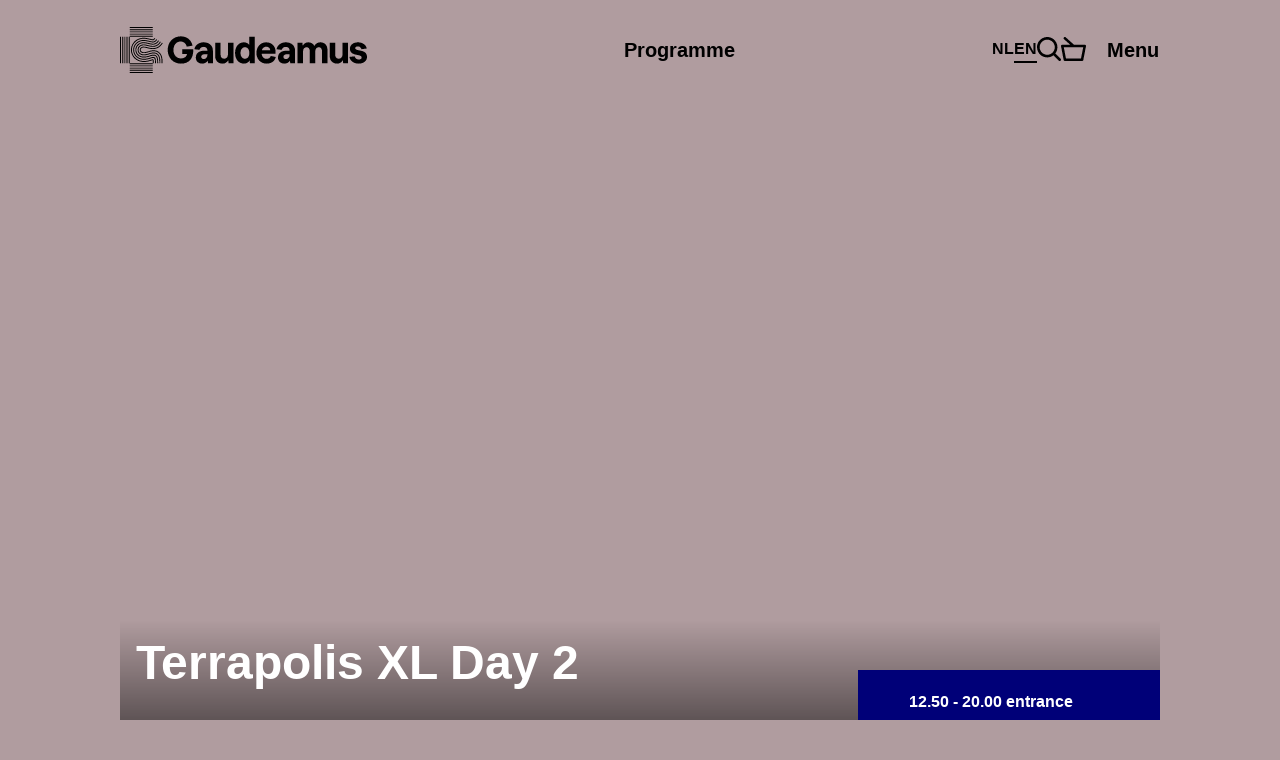

--- FILE ---
content_type: text/html; charset=UTF-8
request_url: https://gaudeamus.nl/en/events/terrapolis-xl-day-2/?layout=timetable
body_size: 34511
content:
<!doctype html>

<!--[if (IE 8)&!(IEMobile)]>
<html lang="en-US" prefix="og: http://ogp.me/ns#" class="no-js lt-ie9"><![endif]-->
<!--[if gt IE 8]><!-->
<html lang="en-US" prefix="og: http://ogp.me/ns#" class="no-js"><!--<![endif]-->

<head>
    <meta charset="utf-8">
<script type="text/javascript">
/* <![CDATA[ */
var gform;gform||(document.addEventListener("gform_main_scripts_loaded",function(){gform.scriptsLoaded=!0}),document.addEventListener("gform/theme/scripts_loaded",function(){gform.themeScriptsLoaded=!0}),window.addEventListener("DOMContentLoaded",function(){gform.domLoaded=!0}),gform={domLoaded:!1,scriptsLoaded:!1,themeScriptsLoaded:!1,isFormEditor:()=>"function"==typeof InitializeEditor,callIfLoaded:function(o){return!(!gform.domLoaded||!gform.scriptsLoaded||!gform.themeScriptsLoaded&&!gform.isFormEditor()||(gform.isFormEditor()&&console.warn("The use of gform.initializeOnLoaded() is deprecated in the form editor context and will be removed in Gravity Forms 3.1."),o(),0))},initializeOnLoaded:function(o){gform.callIfLoaded(o)||(document.addEventListener("gform_main_scripts_loaded",()=>{gform.scriptsLoaded=!0,gform.callIfLoaded(o)}),document.addEventListener("gform/theme/scripts_loaded",()=>{gform.themeScriptsLoaded=!0,gform.callIfLoaded(o)}),window.addEventListener("DOMContentLoaded",()=>{gform.domLoaded=!0,gform.callIfLoaded(o)}))},hooks:{action:{},filter:{}},addAction:function(o,r,e,t){gform.addHook("action",o,r,e,t)},addFilter:function(o,r,e,t){gform.addHook("filter",o,r,e,t)},doAction:function(o){gform.doHook("action",o,arguments)},applyFilters:function(o){return gform.doHook("filter",o,arguments)},removeAction:function(o,r){gform.removeHook("action",o,r)},removeFilter:function(o,r,e){gform.removeHook("filter",o,r,e)},addHook:function(o,r,e,t,n){null==gform.hooks[o][r]&&(gform.hooks[o][r]=[]);var d=gform.hooks[o][r];null==n&&(n=r+"_"+d.length),gform.hooks[o][r].push({tag:n,callable:e,priority:t=null==t?10:t})},doHook:function(r,o,e){var t;if(e=Array.prototype.slice.call(e,1),null!=gform.hooks[r][o]&&((o=gform.hooks[r][o]).sort(function(o,r){return o.priority-r.priority}),o.forEach(function(o){"function"!=typeof(t=o.callable)&&(t=window[t]),"action"==r?t.apply(null,e):e[0]=t.apply(null,e)})),"filter"==r)return e[0]},removeHook:function(o,r,t,n){var e;null!=gform.hooks[o][r]&&(e=(e=gform.hooks[o][r]).filter(function(o,r,e){return!!(null!=n&&n!=o.tag||null!=t&&t!=o.priority)}),gform.hooks[o][r]=e)}});
/* ]]> */
</script>

        <meta http-equiv="X-UA-Compatible" content="IE=edge">

    <title>Terrapolis XL Day 2 &#8211; Gaudeamus</title>

        <meta name="HandheldFriendly" content="True">
    <meta name="MobileOptimized" content="320">
    <meta name="viewport" content="width=device-width, initial-scale=1.0"/>

    <link rel="apple-touch-icon" sizes="180x180" href="/apple-touch-icon.png">
    <link rel="icon" type="image/png" sizes="32x32" href="/favicon-32x32.png">
    <link rel="icon" type="image/png" sizes="16x16" href="/favicon-16x16.png">
    <link rel="manifest" href="/site.webmanifest">
    <link rel="mask-icon" href="/safari-pinned-tab.svg" color="#000078">
    <meta name="msapplication-TileColor" content="#d7a0ff">
    <meta name="theme-color" content="#b09c9f">

    <meta name="facebook-domain-verification" content="rcxwl7cnvprx8zal3sfkpf0eq3rs66"/>

    <link rel="pingback" href="https://gaudeamus.nl/xmlrpc.php">
    <link rel="stylesheet" href="https://fonts.typotheque.com/WF-029750-009910.css" type="text/css"/>

        <meta name='robots' content='max-image-preview:large' />
<link rel="alternate" hreflang="nl" href="https://gaudeamus.nl/events/terrapolis-xl-dag-2/" />
<link rel="alternate" hreflang="en" href="https://gaudeamus.nl/en/events/terrapolis-xl-day-2/" />
<link rel="alternate" hreflang="x-default" href="https://gaudeamus.nl/events/terrapolis-xl-dag-2/" />
<meta property="og:title" content="Terrapolis XL Day 2"/><meta property="og:type" content="article"/><meta property="og:url" content="https://gaudeamus.nl/en/events/terrapolis-xl-day-2/"/><meta property="og:site_name" content="Gaudeamus"/><meta property="og:description" content="Two days of musical performances that redefine the idea of what a musical performance can be and can signify."/><meta property="og:image" content="https://gaudeamus.nl/wp-content/uploads/2022/05/Terrapolis-XL-Dag-2-300x200.jpg"/><meta name="description" content="Two days of musical performances that redefine the idea of what a musical performance can be and can signify."/><style id='wp-img-auto-sizes-contain-inline-css' type='text/css'>
img:is([sizes=auto i],[sizes^="auto," i]){contain-intrinsic-size:3000px 1500px}
/*# sourceURL=wp-img-auto-sizes-contain-inline-css */
</style>
<link rel='stylesheet' id='bb-stylesheet-css' href='https://gaudeamus.nl/wp-content/themes/gaudeamus-theme/library/css/style.css?v=41' type='text/css' media='all' />
<script type="text/javascript" id="wpml-cookie-js-extra">
/* <![CDATA[ */
var wpml_cookies = {"wp-wpml_current_language":{"value":"en","expires":1,"path":"/"}};
var wpml_cookies = {"wp-wpml_current_language":{"value":"en","expires":1,"path":"/"}};
//# sourceURL=wpml-cookie-js-extra
/* ]]> */
</script>
<script type="text/javascript" src="https://gaudeamus.nl/wp-content/plugins/sitepress-multilingual-cms/res/js/cookies/language-cookie.js" id="wpml-cookie-js" defer="defer" data-wp-strategy="defer"></script>
<script type="text/javascript" src="https://gaudeamus.nl/wp-content/themes/gaudeamus-theme/library/js/libs/modernizr.custom.min.js" id="bb-modernizr-js"></script>
<script type="text/javascript" src="https://gaudeamus.nl/wp-includes/js/jquery/jquery.min.js" id="jquery-core-js"></script>
<script type="text/javascript" src="https://gaudeamus.nl/wp-includes/js/jquery/jquery-migrate.min.js" id="jquery-migrate-js"></script>
<script type="text/javascript" src="https://gaudeamus.nl/wp-content/themes/gaudeamus-theme/library/js/libs/jquery.smoothState.min.js" id="smoothstate-js-js"></script>
<script type="text/javascript" src="https://gaudeamus.nl/wp-content/themes/gaudeamus-theme/library/js/libs/iframeresizer.js" id="iframeresizer-js-js"></script>
<script type="text/javascript" src="https://gaudeamus.nl/wp-content/themes/gaudeamus-theme/library/js/libs/slick.min.js" id="slick-js"></script>
<link rel="canonical" href="https://gaudeamus.nl/en/events/terrapolis-xl-day-2/" />
<link rel='shortlink' href='https://gaudeamus.nl/en/?p=9461' />
<meta name="generator" content="WPML ver:4.8.6 stt:38,1;" />
    
            <script>var isDevice = false;</script>

    
    <!-- Google Tag Manager -->
    <script>(function (w, d, s, l, i) {
            w[l] = w[l] || [];
            w[l].push({
                'gtm.start':
                    new Date().getTime(), event: 'gtm.js'
            });
            var f = d.getElementsByTagName(s)[0],
                j = d.createElement(s), dl = l != 'dataLayer' ? '&l=' + l : '';
            j.async = true;
            j.src =
                'https://www.googletagmanager.com/gtm.js?id=' + i + dl;
            f.parentNode.insertBefore(j, f);
        })(window, document, 'script', 'dataLayer', 'GTM-WW3JJSG');</script>
    <!-- End Google Tag Manager -->

</head>

<body class="single">


    <div class="playlist-overlay">

        <button class="close-playlist-overlay-btn" aria-label="Close playlist overlay button">
            <svg viewBox="0 0 18 18">
                <polygon
                        points="18 1.83653 16.16347 0 8.99987 7.1636 1.83653 .00051 0 1.83703 7.16335 9.00013 0 16.16347 1.83653 18 8.99987 10.83665 16.16347 18 18 16.16347 10.8364 9.00013 18 1.83653"/>
            </svg>
        </button>

        <div class="playlist-inner-overlay">

            
                <p class="playlist-overlay-message">Please accept cookies to listen to the playlist</p>

            
        </div>

    </div>

    
<div id="container">

    <header id="gmw-header" class="header">

        <div id="inner-header" class="wrap">

            <a id="logo" href="https://gaudeamus.nl/en/" rel="nofollow" role="img" aria-label="Go to homepage">
                <svg class="header-logo-mobile" viewBox="0 0 495 532">
                    <title>Gaudeamus</title>
                    <path d="M113.08221,0h266.58509v10.81796H113.08221V0ZM113.08221,87.51285h266.58509v-10.81796H113.08221v10.81796ZM113.08221,113.07566h266.58509v-10.81796H113.08221v10.81796ZM113.08221,61.95004h266.58509v-10.81796H113.08221v10.81796ZM113.08221,36.38723h266.58509v-10.81796H113.08221v10.81796ZM246.37472,418.93072H113.08221v10.81796h266.58509v-10.81796h-133.29258ZM113.08221,495.61923v10.81796h266.58509v-10.81796H113.08221ZM113.08221,521.18204v10.81796h266.58509v-10.81796H113.08221ZM113.08221,470.05634v10.81804h266.58509v-10.81804H113.08221ZM113.08221,444.49353v10.81804h266.58509v-10.81804H113.08221ZM76.6972,418.93711h10.8192V113.07566h-10.8192v305.86145ZM102.26293,418.93711h10.8192V113.07566h-10.8192v305.86145ZM51.13146,418.93711h10.8192V113.07566h-10.8192v305.86145ZM25.56573,418.93711h10.8192V113.07566h-10.8192v305.86145ZM0,418.93711h10.8192V113.07566H0v305.86145ZM414.55401,378.19594c-.40804-3.10451-.97547-6.19626-1.76603-9.22427-1.56197-6.01774-4.20781-12.01004-8.8811-16.26842-2.32069-2.11009-5.07487-3.72284-8.03949-4.73649-2.96462-1.01357-6.08863-1.5172-9.21895-1.63828-3.13039-.03829-6.27347.08926-9.36557.61833-1.55558.18489-3.08572.53546-4.62224.84144l-1.16669.24224-1.35798.35702-2.71597.69483c-.93718.21034-1.75964.47811-2.61394.72673l-3.14946,1.02633-6.89825,2.31404c-4.73703,1.58093-9.61422,3.15548-14.568,4.62809-9.92662,2.926-20.14656,5.50143-30.69804,7.31184-10.53234,1.84232-21.39621,2.97066-32.55333,2.91962-11.13159-.05735-22.57566-1.14111-33.924-4.1436-11.32289-2.94514-22.50554-7.67525-32.59793-14.22215-10.11791-6.50861-18.98625-14.79581-26.26064-23.94997-7.76539-9.7279-13.45229-20.98577-16.86954-32.73442-6.82813-23.53568-4.84536-48.97732,5.4447-71.14879,5.13869-11.07297,12.42584-21.29174,21.46633-29.74469l3.41088-3.1491c1.13486-1.0008,2.23142-1.82317,3.3599-2.74118,1.10295-.90525,2.24419-1.77859,3.42364-2.6264,1.17307-.84782,2.31431-1.72116,3.52567-2.53715,4.78162-3.30216,9.89479-6.27275,15.22469-8.88009,10.65343-5.2528,22.39713-8.63784,34.04518-10.18049,11.67988-1.56817,23.1813-1.24305,34.03879-.01276,21.77234,2.50532,41.23037,8.42743,59.27299,12.44356,9.0022,2.02083,17.63465,3.59538,25.59764,4.06072,7.97575.47173,15.13543-.20396,21.42804-2.27576,6.299-2.05266,11.97959-5.53333,17.35409-10.51199,2.66499-2.51162,5.2215-5.37396,7.66974-8.47209,2.45455-3.09813,4.72427-6.55966,6.94931-10.09123l-9.23809-5.62889c-2.03375,3.21291-4.08033,6.34925-6.23526,9.05852-2.14854,2.71566-4.33537,5.15079-6.52212,7.22259-4.4437,4.07987-8.63883,6.59149-13.33757,8.14059-4.69236,1.54272-10.38571,2.1802-17.43697,1.76582-7.01943-.40161-15.12904-1.8487-23.86352-3.81848-17.54538-3.87583-37.37317-9.95739-60.42699-12.63476-11.50142-1.30048-23.90812-1.67019-36.6655.03829-12.71909,1.67657-25.67414,5.41217-37.3604,11.17499-5.83998,2.86227-11.42492,6.11338-16.62727,9.70238-1.31339.8861-2.5502,1.82956-3.8253,2.74756-1.28148.91793-2.51191,1.86146-3.7042,2.83674-1.21774.9945-2.38443,1.86784-3.64038,2.97705l-3.80615,3.50612c-10.0797,9.42193-18.18932,20.80726-23.88259,33.08507-11.39301,24.59383-13.57984,52.61099-6.01213,78.73478,3.79339,13.03637,10.12429,25.58195,18.79496,36.44458,7.93108,9.97653,17.67924,19.09878,28.8236,26.27678,11.11253,7.2162,23.42996,12.41804,35.77929,15.62457,12.38125,3.27026,24.71782,4.43043,36.60814,4.48786,5.96746.05735,11.78191-.31236,17.54538-.79047,5.70604-.59289,11.38025-1.2941,16.88231-2.28852,11.06147-1.89329,21.68308-4.57712,31.92847-7.59875,5.10678-1.5172,10.11791-3.13641,14.9123-4.73649l6.87919-2.30766,2.97739-.97536c.69491-.20396,1.33246-.41438,2.13578-.58651l2.27602-.58013,1.13486-.30598.82885-.17213c1.07742-.21672,2.15492-.45896,3.24511-.59289,2.17407-.36971,4.37996-.45896,6.57948-.43352,2.19952.08926,4.39273.43982,6.47753,1.15387,2.0848.70759,4.01021,1.86146,5.64868,3.32761,3.2834,2.99611,5.14499,7.20352,6.24164,11.43.55467,2.12915.95632,4.29659,1.24319,6.48317.35068,2.81768.77779,7.35651,1.0073,11.53832.47178,8.60594.52276,17.82383.51645,27.47524h10.8192c0-9.68324-.04459-19.08602-.53552-28.08089-.24889-4.43043-.66331-9.07766-1.10956-12.59655ZM390.1422,392.21405c-.21036-3.86315-.64393-8.25529-.86706-10.11037-.1211-.92431-.28687-1.84232-.52276-2.74118-.4654-1.79135-1.24957-3.56986-2.63947-4.83843-1.3962-1.25581-3.27063-1.8487-5.13231-1.89329-.9308-.01276-1.86806.02552-2.78609.18489-.4654.05735-.91803.15937-1.37713.24863-.12748.02552-.19768.0319-.37613.08288l-.82885.24224c-.55467.15299-1.10933.29321-1.67676.42076-.6184.12108-1.0073.26139-1.47908.39523l-2.7415.89886-6.86004,2.30128c-4.88365,1.63198-10.07332,3.30847-15.39046,4.88948-10.67896,3.1491-21.84884,5.97316-33.60523,7.9876-5.83998,1.05185-11.90946,1.81041-18.02993,2.44151-6.20335.51639-12.46413.91163-18.96073.8542-12.91677-.06373-26.47746-1.32592-40.26767-4.95959-13.73923-3.56347-27.60594-9.40278-40.11466-17.53061-3.14946-1.98892-6.09501-4.26468-9.09785-6.45126-2.90088-2.2949-5.68059-4.72373-8.46668-7.13971-2.61394-2.53076-5.21519-5.09982-7.73986-7.70707-2.37167-2.69013-4.70512-5.36758-7.01305-8.14697-9.90117-12.39889-17.1182-26.7103-21.41528-41.49973-8.57501-29.65544-6.10132-61.18502,6.7963-89.08102,6.45838-13.92247,15.68371-26.88881,27.17237-37.63028l4.34806-3.98423c.37613-.35064.72043-.63748,1.03921-.89248l.99462-.80323,1.98915-1.60007c1.31339-1.071,2.6713-2.11639,4.0931-3.13641,1.40896-1.01995,2.77971-2.05904,4.23334-3.04078,5.76986-3.97785,11.99865-7.61782,18.5463-10.81796,13.08892-6.45126,27.69513-10.67136,41.87431-12.52644,14.23646-1.90605,27.88004-1.47261,40.2549-.07011,12.40031,1.41518,23.69137,3.77389,33.96867,6.16443,10.27092,2.4033,19.63657,4.85119,28.02667,6.73179,8.37103,1.89329,15.77298,3.16824,21.49816,3.48698,2.86259.16575,5.27893.11478,7.23617-.09564,1.97001-.20396,3.46823-.54822,4.76248-.96898,1.29424-.42714,2.41634-.94345,3.67229-1.70209,1.24957-.76494,2.63308-1.77859,4.18236-3.21291,1.5429-1.45985,3.22604-3.32761,4.96016-5.51419,1.7405-2.1802,3.48738-4.86395,5.2534-7.64334l-9.23809-5.62889c-1.56835,2.46065-3.10486,4.82567-4.53935,6.61063-1.43449,1.79765-2.7415,3.24474-3.81254,4.26468-1.07112.98812-1.86806,1.53634-2.4291,1.88053-.57381.33788-.90535.49087-1.40896.663-.50369.16575-1.22412.35064-2.51191.49087-1.2751.13385-3.11125.19766-5.50206.05735-4.77524-.25501-11.66081-1.40242-19.76404-3.23835-8.12876-1.81679-17.48164-4.26468-27.9374-6.71265-10.4686-2.44151-22.16124-4.89586-35.21186-6.38115-13.01241-1.47261-27.56127-1.95072-42.88161.09564-15.2566,1.99531-31.07417,6.56604-45.18953,13.52086-7.05764,3.44877-13.76468,7.36927-19.94896,11.63395-1.56197,1.05823-3.02836,2.16106-4.53297,3.2575l-2.23781,1.65742-2.13578,1.69571-2.12939,1.70847-1.05835.86058-.52914.42714-.59296.52908c-1.59387,1.42794-3.18137,2.87503-4.74333,4.34126-12.53425,11.71683-22.57566,25.84334-29.58871,40.97065-7.03857,15.14646-11.15712,31.28096-12.41946,47.61311-1.24957,16.33216.35707,32.95114,5.04942,49.05382,4.67321,16.07715,12.53425,31.67619,23.34069,45.20989,2.48646,2.99611,4.99199,5.87752,7.54219,8.76531,2.71597,2.81768,5.5212,5.59068,8.34551,8.31272,3.00922,2.61364,6.01213,5.24004,9.14882,7.71984,3.24511,2.3714,6.43924,4.82567,9.84373,6.98034,13.53517,8.79721,28.53035,15.11455,43.29603,18.93303,14.82303,3.90136,29.27632,5.24004,42.95173,5.30377,6.87281.05735,13.47143-.35064,19.99355-.89886,6.42647-.65662,12.78291-1.45347,18.87146-2.55629,12.26645-2.1037,23.84438-5.03608,34.83573-8.28082,5.46377-1.6256,10.78737-3.34675,15.73476-4.9978l6.84728-2.2949,2.56934-.84144c.30601-.08288.51007-.17213.99462-.25501l1.88074-.51001c.13386,1.15387.57381,5.4377.76503,9.05852.20398,3.844.33154,7.97484.40166,12.30334.05736,4.37308.0765,8.96927.0765,13.74404h10.8192c0-4.79384-.01276-9.44107-.0765-13.90971-.05736-4.4432-.18491-8.71426-.40166-12.74954ZM439.83287,374.2882c-.70129-5.29109-1.70229-10.53751-3.09848-15.66915-1.41534-5.11896-3.23234-10.14228-5.75071-14.8022-2.50561-4.65999-5.70604-8.96296-9.63337-12.51367-3.91457-3.56347-8.57501-6.27275-13.55432-8.05134-4.98561-1.76582-10.23909-2.71566-15.5307-2.99611-1.31969-.07011-2.65223-.03829-3.9783-.05735l-1.98915-.00638-1.98915.13385-3.9783.27415-3.95916.52908c-2.64585.29321-5.2534.8861-7.86734,1.39604l-1.95724.39523-1.88074.47811-3.76156.95622c-1.24957.2996-2.50561.68845-3.75518,1.06461l-3.5575,1.16017-6.93016,2.32681c-4.59033,1.52996-9.15521,3.00249-13.74561,4.37308-9.18073,2.7029-18.43797,5.0297-27.79077,6.62978-9.34012,1.63198-18.75674,2.5945-28.12231,2.54353-9.3465-.05097-18.68024-.95622-27.58041-3.32761-8.90655-2.32681-17.41152-5.94763-25.07481-10.9136-7.68251-4.93407-14.46597-11.23872-20.19761-18.44854-5.62954-7.05684-9.78637-15.26116-12.31743-23.96274-5.08764-17.41583-3.58303-36.7697,4.08672-53.21018,3.81892-8.22347,9.17435-15.70106,15.76659-21.86549l2.4737-2.31404c.84791-.75856,1.79155-1.45985,2.68406-2.19288.89259-.73949,1.81062-1.44709,2.75418-2.11009.93718-.66938,1.85529-1.38335,2.81162-2.02721,3.79977-2.62002,7.79084-4.92768,11.90308-6.94851,8.22441-4.05434,17.10543-6.60425,26.20966-7.82824,9.11699-1.23036,18.48256-1.01357,27.82907.04459,18.75674,2.11009,37.31581,7.64334,56.55702,11.9846,9.62699,2.14829,19.49625,4.02882,29.70342,4.63447,10.16889.61195,20.78411-.18489,30.85105-3.49336,10.0797-3.25112,19.26674-9.02669,26.84721-16.10905,3.78701-3.55709,7.21703-7.41386,10.38571-11.43,3.17499-4.01614,5.95469-8.25529,8.64521-12.5392l-9.23809-5.62889c-2.49284,3.96509-5.0558,7.87921-7.92478,11.50649-2.86259,3.62721-5.92286,7.06322-9.23809,10.17411-6.64968,6.18988-14.35125,10.99648-22.8307,13.74404-8.47306,2.78577-17.62189,3.53165-26.86636,2.98343-9.25724-.54822-18.60374-2.2949-27.96293-4.39223-18.73122-4.20095-37.6728-9.90003-57.70464-12.17579-9.99043-1.12835-20.25497-1.39604-30.45577-.01914-10.18165,1.35783-20.27412,4.25838-29.52497,8.82266-4.62862,2.26946-9.09147,4.85757-13.30566,7.7645-1.06474.71397-2.07204,1.49806-3.11125,2.24393-1.04559.73949-2.05289,1.5172-3.04113,2.32681s-2.00192,1.56179-2.971,2.42244l-2.86897,2.66469c-7.62507,7.13333-13.80297,15.77117-18.17655,25.19948-8.77907,18.86292-10.48766,40.79214-4.66053,60.79617,2.90726,9.98929,7.70796,19.48763,14.24284,27.67289,6.38826,8.03219,14.05162,15.17198,22.76688,20.77535,8.68981,5.62889,18.32956,9.72152,28.25617,12.30972,9.93938,2.63916,20.15932,3.6209,30.26447,3.67187,10.12429.05097,20.15294-.98174,29.99675-2.7029,9.8565-1.68295,19.52177-4.11808,29.02128-6.91661,4.74333-1.4088,9.44215-2.926,14.09622-4.48148l6.9174-2.32043,3.38543-1.10282c1.0838-.32512,2.15492-.663,3.27063-.92431,4.47561-1.17932,8.7344-2.18658,13.0953-2.79853l3.27063-.45896,3.28978-.26139,1.64485-.12746,1.65123-.01276c1.10295,0,2.19952-.04459,3.30254,0,4.39911.17213,8.79184.87334,12.95498,2.30766,4.16322,1.42794,8.04588,3.67825,11.29736,6.65522,3.25787,2.97066,5.86543,6.60425,7.88649,10.51199,2.03375,3.91412,3.47462,8.10231,4.59671,12.35431,1.11571,4.25838,1.90627,8.59956,2.48646,12.96626.56743,4.48148.98185,9.27532,1.25595,14.01811.51645,9.53025.56105,19.18166.56105,28.90318h10.8192c0-9.75343-.03829-19.58327-.57381-29.50883-.3187-4.97881-.72036-9.88743-1.38336-15.07012ZM465.09898,370.38684c-1.0073-7.47121-2.58211-14.84048-4.74333-21.96743-2.21866-7.1015-5.11316-13.94162-8.90017-20.1953-3.75518-6.27913-8.47306-11.91441-13.94959-16.72739-5.46377-4.82567-11.82658-8.5868-18.57183-11.30883-6.77716-2.65831-13.9113-4.39861-21.24313-5.11896-1.82976-.18489-3.67867-.24224-5.5212-.33788l-2.76694-.1084-2.78609.08926-5.57218.19766c-1.86167.17213-3.71689.41438-5.57856.61195-3.72965.30598-7.41471,1.12197-11.11253,1.79135l-2.74788.5227-2.40996.58651-4.80715,1.21122c-1.56835.38247-3.25787.89248-4.89642,1.38973l-3.96554,1.2941-6.96845,2.33957c-4.43732,1.47891-8.69619,2.85588-12.92315,4.11169-8.43477,2.48618-16.73568,4.55798-24.87721,5.94763-4.08033.74588-8.08417,1.2176-12.06247,1.64466-3.94009.30598-7.85458.57374-11.6289.5227-7.56133-.04459-14.77844-.76494-21.23682-2.51162-6.49029-1.70847-12.31112-4.22647-17.55177-7.59875-5.24064-3.35952-9.94576-7.68801-14.14089-12.94719-3.49376-4.37946-6.12046-9.54301-7.76539-15.19743-3.34714-11.29607-2.32707-24.562,2.73511-35.27157,2.49922-5.37396,5.91648-10.11037,10.06055-13.9799.52276-.48449,1.03283-.97536,1.53652-1.47891.56105-.51639,1.3516-1.09006,2.01468-1.64466.68853-.57374,1.38351-1.1092,2.09118-1.60007.70767-.49725,1.38989-1.05185,2.10395-1.5172,2.818-1.94434,5.68059-3.58262,8.57501-5.01056,5.79531-2.85588,11.80744-4.57074,18.38053-5.4759,6.56041-.89248,13.78382-.78408,21.61295.10202,7.83551.8861,16.22561,2.55629,25.16407,4.64723,8.95122,2.08456,18.41244,4.57074,28.66422,6.8784,10.25815,2.28214,21.35792,4.46234,33.8029,5.2146,6.21611.36333,12.77014.33788,19.57275-.36333,6.78992-.69483,13.82211-2.09732,20.71399-4.34756,6.88557-2.24393,13.59253-5.34206,19.71307-9.07128,6.13323-3.72922,11.69902-8.04496,16.63365-12.63476,4.9091-4.60256,9.21256-9.45375,13.0953-14.38782,3.88904-4.93407,7.19158-9.95101,10.33466-14.98709l-9.23809-5.62889c-2.95186,4.71734-6.0312,9.40278-9.6206,13.948-3.58303,4.53883-7.51036,8.97565-11.94768,13.13201-4.45647,4.1436-9.42939,8.00037-14.87401,11.30883-5.43832,3.30847-11.3548,6.04965-17.44974,8.03219-12.25369,4.02882-24.86444,4.88948-36.29575,4.20095-11.49504-.68845-22.07197-2.74118-32.06879-4.96597-9.99043-2.25031-19.43889-4.73011-28.57495-6.85926-9.12968-2.13553-17.9279-3.90136-26.40734-4.86395-8.47306-.9626-16.60182-1.11558-24.24604-.07649-7.64422,1.03909-14.86763,3.10451-21.69584,6.47041-3.41088,1.68295-6.75163,3.60176-9.98405,5.83293-.81608.54184-1.60026,1.16017-2.40358,1.73392-.8097.56736-1.60026,1.17294-2.37167,1.81679-.75865.62471-1.6194,1.25581-2.30155,1.87414l-1.93179,1.82956c-5.1769,4.83843-9.41662,10.73509-12.47051,17.31389-6.16513,13.13201-7.38918,28.97968-3.30885,42.85756,2.02106,6.94213,5.29808,13.3934,9.69073,18.90759,4.84536,6.08155,10.43031,11.25148,16.70377,15.27392,6.26709,4.04796,13.22278,7.03139,20.73313,9.00117,7.49121,2.01445,15.60083,2.81129,23.92088,2.85588,4.15684.05735,8.40294-.22948,12.66173-.56736,4.27793-.45896,8.57501-.96898,12.904-1.75944,8.65152-1.47261,17.36047-3.65911,26.10763-6.23454,4.37996-1.30048,8.77269-2.72204,13.27375-4.22009l6.95569-2.33319,3.79339-1.23667c1.47278-.4462,2.97739-.90525,4.41187-1.25581l4.36082-1.10282,2.18683-.53546,2.40996-.46535c3.23873-.59919,6.47115-1.31954,9.74178-1.61922,1.63216-.19127,3.25787-.41438,4.89004-.58013l4.89642-.22948,2.44817-.1084,2.44179.06373c1.62578.06373,3.25149.08288,4.87089.21672,6.46476.52908,12.80835,1.93795,18.82686,4.22009,5.99937,2.32043,11.64167,5.63527,16.44882,9.93186,4.81991,4.27745,8.89379,9.35181,12.11983,14.94242,3.25149,5.5843,5.68697,11.6531,7.56771,17.91309,1.83615,6.28551,3.1686,12.75592,4.04843,19.30282.79694,6.13891,1.19222,11.19413,1.51099,16.49791.56743,10.45464.59926,20.53311.59926,30.33112h10.8192c0-9.82354-.03191-20.0869-.6184-30.93039-.33123-5.53964-.71382-10.70964-1.61271-17.54976ZM492.24582,386.50866c-.38251-6.09432-.75234-11.52555-1.88074-20.02317-1.31339-9.65141-3.46823-19.14345-6.39464-28.2657-3.02198-9.08405-6.98752-17.73457-12.04971-25.59471-5.01113-7.89835-11.24639-14.87231-18.25944-20.9411-7.01305-6.09432-15.07169-10.90084-23.58934-14.55995-2.10395-.98812-4.31622-1.70209-6.50936-2.47341l-3.28978-1.14749c-1.11571-.33788-2.25695-.58651-3.37905-.8861l-3.39173-.86058c-1.12848-.2996-2.25695-.58013-3.42364-.75226-2.30793-.40161-4.62862-.77132-6.95569-1.1092-2.33345-.29321-4.70512-.43982-7.06402-.61833l-3.55112-.21672-3.58303.05097-7.17244.12108c-2.39719.18489-4.80077.47173-7.19796.70121-4.80715.32512-9.57601,1.35783-14.35125,2.18658l-3.53843.64386-2.93271.69483-5.85274,1.45985c-1.88712.46535-4.00383,1.09644-6.0312,1.72116l-4.37358,1.42156-7.00667,2.35225c-4.2907,1.43432-8.23717,2.7029-12.10706,3.85039-7.68889,2.26307-15.0334,4.08625-21.96994,5.26557-3.49376.64386-6.80907,1.01995-10.07332,1.38335-3.18137.24224-6.31814.46535-9.18073.40799-5.77624-.03829-10.87664-.58013-14.89315-1.69571-4.07395-1.09006-7.21073-2.49894-10.03503-4.29021-2.80523-1.78497-5.42556-4.13722-8.07778-7.44576-1.3516-1.70847-2.45455-3.81848-3.21966-6.42574-.75234-2.5945-1.09019-5.66718-.84153-8.73978.23589-3.0726,1.04559-6.08794,2.21866-8.59318,1.17945-2.52438,2.66499-4.51331,4.35444-6.09432.21675-.19766.41442-.40799.59926-.63748.02553-.0319.03829-.05735.0765-.08926l.18491-.14023.36337-.28683.72043-.58013.71405-.58651.70767-.50363c.47178-.32512.9308-.71397,1.38989-1.01357,1.82976-1.26857,3.57665-2.23755,5.2534-3.07899,3.36628-1.66381,6.51574-2.54353,10.5451-3.12365,4.00383-.56098,9.08508-.56098,15.40323.15937,6.31176.70759,13.73923,2.14829,22.23136,4.1436,8.50489,1.97616,18.0044,4.4751,28.88104,6.92937,10.88932,2.40968,23.21959,4.88948,37.90231,5.78826,7.33182.42714,15.26929.41438,23.67861-.45258,8.39656-.86058,17.27758-2.61364,26.03113-5.4759,8.75355-2.8495,17.31587-6.80829,25.06212-11.53194,7.75901-4.71734,14.71462-10.1359,20.77773-15.77755,6.0312-5.65442,11.2081-11.50011,15.80488-17.33934,4.60947-5.85207,8.42201-11.64672,12.03056-17.4286l-9.23809-5.62889c-3.41088,5.46314-7.00667,10.93274-11.31013,16.39589-4.29708,5.45684-9.10423,10.8817-14.65726,16.08991-5.58494,5.19545-11.95406,10.14866-19.02446,14.44525-7.05764,4.30297-14.8358,7.89835-22.79879,10.49284-7.96299,2.60726-16.05984,4.20733-23.78064,4.9978-7.73348.79685-15.08445.81599-21.94449.41438-13.73923-.83513-25.54028-3.18738-36.16819-5.54602-10.61522-2.39054-20.09558-4.88309-28.78539-6.90385-8.68343-2.03989-16.51894-3.56986-23.47455-4.35394-6.96207-.79047-12.94867-.83513-18.02993-.13385-5.10678.72035-9.4676,1.95072-13.86033,4.11808-2.19313,1.09006-4.41187,2.34595-6.66236,3.89497-.56743.36971-1.12209.82875-1.68952,1.22398-.56743.38885-1.14124.82875-1.70229,1.30686l-.85429.68207-.43357.33788c-.15939.12108-.28048.2231-.33792.2996-.31877.34426-.65031.67576-.99462.9945-2.72235,2.54991-5.0239,5.69901-6.76439,9.42831-1.73412,3.71646-2.86259,7.9876-3.19413,12.32878-.3443,4.34126.10841,8.70796,1.24319,12.59655,1.13486,3.90136,2.88174,7.29908,5.13869,10.1359,3.30254,4.13722,6.80268,7.3246,10.64067,9.77249,3.84444,2.46065,8.12238,4.33487,13.2164,5.6927,5.04942,1.38335,11.04871,2.00169,17.57721,2.03989,3.25149.05097,6.71342-.19127,10.21994-.45896,3.56388-.38885,7.17244-.80323,10.91485-1.49167,7.44662-1.26857,15.19917-3.19377,23.20045-5.5524,4.02298-1.19846,8.09685-2.51162,12.45137-3.96509l6.98752-2.34595,4.20143-1.37059c1.86167-.57374,3.79977-1.15387,5.55303-1.58093l5.40641-1.35145,2.70959-.65024,3.20689-.59289c4.32261-.75856,8.63245-1.70209,12.98051-2.02083,2.16768-.21672,4.34175-.48449,6.50936-.663l6.4966-.15299,3.24511-.07011,3.21966.17213c2.14216.14023,4.2907.25501,6.41379.49725,2.11033.28683,4.22058.60557,6.32452.94345,1.05835.14023,2.0848.38885,3.11125.65024l3.08572.75226c1.02645.26139,2.06566.47811,3.07934.7777l2.99645,1.01357c2.00192.68207,4.01659,1.30686,5.93563,2.19926,7.76539,3.26388,15.1099,7.63058,21.46633,13.18306,6.36273,5.53333,11.95406,11.94631,16.43605,19.15621,4.52021,7.178,8.03311,15.06358,10.71725,23.3125,2.60118,8.28082,4.51382,16.87399,5.69335,25.60109,1.03283,7.79633,1.40896,13.11287,1.77241,18.9777.30601,5.68632.45902,11.14946.54828,16.45332.07012,5.26557.08927,10.359.08927,15.29945h10.8192c0-4.95959-.01276-10.10399-.08927-15.4652-.08911-5.39964-.2485-11.00309-.56727-16.88061Z"/>
                </svg>
                <svg class="header-logo-desktop" viewBox="0 0 2856.35861 531.25847" role="img">
                    <title>Gaudeamus</title>
                    <path d="M112.91167,0h266.18306v10.80289H112.91167V0ZM112.91167,87.39087h266.18306v-10.80289H112.91167v10.80289ZM112.91167,112.91805h266.18306v-10.80289H112.91167v10.80289ZM112.91167,61.86369h266.18306v-10.80289H112.91167v10.80289ZM112.91167,36.33651h266.18306v-10.80289H112.91167v10.80289ZM246.00317,418.3468H112.91167v10.80289h266.18306v-10.80289h-133.09157ZM112.91167,494.92841v10.80289h266.18306v-10.80289H112.91167ZM112.91167,520.45558v10.80289h266.18306v-10.80289H112.91167ZM112.91167,469.40115v10.80296h266.18306v-10.80296H112.91167ZM112.91167,443.87397v10.80296h266.18306v-10.80296H112.91167ZM76.58153,418.35317h10.80289V112.91805h-10.80289v305.43512ZM102.10871,418.35317h10.80289V112.91805h-10.80289v305.43512ZM51.05435,418.35317h10.80289V112.91805h-10.80289v305.43512ZM25.52718,418.35317h10.80289V112.91805h-10.80289v305.43512ZM0,418.35317h10.80289V112.91805H0v305.43512ZM413.92883,377.66879c-.40743-3.10018-.974-6.18762-1.76336-9.21141-1.55961-6.00936-4.20147-11.9933-8.86771-16.24575-2.31719-2.10714-5.06722-3.71765-8.02737-4.72989-2.96015-1.01215-6.07945-1.51508-9.20504-1.636-3.12567-.03823-6.26401.08913-9.35145.61747-1.55324.18464-3.08107.53471-4.61527.84026l-1.16493.24191-1.35594.35653-2.71187.69386c-.93577.21005-1.75699.47744-2.61.72572l-3.14471,1.0249-6.88785,2.31082c-4.72989,1.57873-9.59972,3.15108-14.54603,4.62164-9.91165,2.92192-20.11618,5.49376-30.65174,7.30165-10.51645,1.83975-21.36394,2.96652-32.50424,2.91555-11.11481-.05727-22.54162-1.13952-33.87284-4.13782-11.30582-2.94104-22.4716-7.66455-32.54877-14.20232-10.10265-6.49954-18.95762-14.77519-26.22104-23.91659-7.75368-9.71434-13.432-20.95652-16.8441-32.6888-6.81784-23.50287-4.83806-48.90906,5.43649-71.04962,5.13094-11.05754,12.4071-21.26207,21.43396-29.70323l3.40573-3.14471c1.13315-.99941,2.22806-1.82063,3.35483-2.73736,1.10129-.90398,2.2408-1.77611,3.41848-2.62274,1.1713-.84663,2.31082-1.71876,3.52035-2.53361,4.77441-3.29756,9.87986-6.26401,15.20173-8.86771,10.63737-5.24548,22.36335-8.6258,33.99383-10.1663,11.66226-1.56598,23.14634-1.24132,33.98746-.01274,21.73951,2.50183,41.1682,8.41568,59.1836,12.42622,8.98862,2.01801,17.60806,3.59037,25.55904,4.05506,7.96373.47107,15.1126-.20367,21.39573-2.27259,6.2895-2.0498,11.96152-5.52562,17.32792-10.49734,2.66097-2.50812,5.21362-5.36647,7.65818-8.46028,2.45085-3.09381,4.71714-6.55052,6.93883-10.07717l-9.22416-5.62105c-2.03068,3.20843-4.07418,6.3404-6.22585,9.0459-2.1453,2.71187-4.32883,5.14361-6.51229,7.21252-4.437,4.07418-8.6258,6.5823-13.31746,8.12925-4.68528,1.54057-10.37005,2.17716-17.41068,1.76336-7.00884-.40105-15.10623-1.84612-23.82754-3.81316-17.51892-3.87043-37.31681-9.94351-60.33586-12.61715-11.48408-1.29867-23.87206-1.66786-36.6102.03823-12.69991,1.67423-25.63543,5.40463-37.30406,11.15941-5.83117,2.85828-11.40769,6.10486-16.6022,9.68886-1.31141.88487-2.54635,1.82701-3.81953,2.74373-1.27955.91665-2.50812,1.85887-3.69862,2.83279-1.21591.99312-2.38083,1.86524-3.63489,2.9729l-3.80041,3.50124c-10.0645,9.40879-18.16188,20.77825-23.84657,33.03895-11.37583,24.55955-13.55936,52.53766-6.00306,78.62503,3.78767,13.0182,10.10903,25.54629,18.76661,36.39378,7.91912,9.96262,17.65258,19.07216,28.78013,26.24015,11.09577,7.20615,23.39462,12.40073,35.72534,15.60279,12.36257,3.2657,24.68054,4.42426,36.55293,4.48161,5.95846.05727,11.76414-.31192,17.51892-.78936,5.69743-.59206,11.36309-1.29229,16.85685-2.28533,11.04479-1.89065,21.65038-4.57074,31.88032-7.58816,5.09908-1.51508,10.10265-3.13204,14.88981-4.72989l6.86881-2.30445,2.9729-.974c.69386-.20367,1.33045-.4138,2.13256-.58569l2.27259-.57932,1.13315-.30555.8276-.17189c1.0758-.21642,2.15167-.45832,3.24021-.59206,2.17079-.36919,4.37336-.45832,6.56956-.43291,2.1962.08913,4.3861.43921,6.46776,1.15226,2.08166.7066,4.00417,1.85887,5.64016,3.32297,3.27845,2.99193,5.13723,7.19348,6.23222,11.41406.55383,2.12618.95488,4.2906,1.24132,6.47413.35015,2.81375.77662,7.34625,1.00578,11.52223.47107,8.59394.52197,17.79899.51567,27.43694h10.80289c0-9.66974-.04453-19.05942-.53471-28.04175-.24851-4.42426-.66231-9.06501-1.10789-12.57899ZM389.55384,391.66736c-.21005-3.85776-.64296-8.24379-.86575-10.09628-.12091-.92302-.28643-1.83975-.52197-2.73736-.4647-1.78885-1.24769-3.56488-2.63549-4.83168-1.39409-1.25406-3.2657-1.84612-5.12457-1.89065-.92939-.01274-1.86524.02549-2.78189.18464-.4647.05727-.91665.15915-1.37505.24828-.12729.02549-.19738.03186-.37557.08276l-.8276.24191c-.55383.15277-1.10766.29281-1.67423.42017-.61747.12091-1.00578.26102-1.47685.39468l-2.73736.89761-6.8497,2.29807c-4.87629,1.6297-10.05813,3.30386-15.36725,4.88266-10.66285,3.14471-21.8159,5.96483-33.55455,7.97647-5.83117,1.05039-11.8915,1.80789-18.00274,2.43811-6.19399.51567-12.44533.91036-18.93213.85301-12.89729-.06364-26.43753-1.32408-40.20694-4.95268-13.71851-3.55851-27.56431-9.38968-40.05417-17.50618-3.14471-1.98615-6.08582-4.25874-9.08413-6.44227-2.89651-2.2917-5.67202-4.71714-8.45391-7.12976-2.61-2.52724-5.20733-5.09271-7.72819-7.69633-2.36809-2.68638-4.69803-5.3601-7.00247-8.13562-9.88624-12.38161-17.09238-26.67307-21.38298-41.44189-8.56208-29.6141-6.09212-61.09974,6.78605-88.95685,6.44864-13.90307,15.66006-26.85133,27.13139-37.57783l4.3415-3.97868c.37557-.35015.71935-.63659,1.03764-.89124l.99312-.80211,1.98615-1.59784c1.31141-1.0695,2.66727-2.11344,4.08693-3.13204,1.40684-1.01853,2.77552-2.05617,4.22696-3.03654,5.76116-3.97231,11.98056-7.6072,18.51833-10.80289,13.06918-6.44227,27.65336-10.65648,41.81116-12.50898,14.21499-1.90339,27.838-1.47056,40.1942-.07002,12.38161,1.41321,23.65565,3.76863,33.91745,6.15584,10.25543,2.39995,19.60695,4.84443,27.9844,6.72241,8.35841,1.89065,15.74919,3.16383,21.46574,3.48212,2.85828.16552,5.27097.11462,7.22526-.0955,1.96704-.20367,3.463-.54746,4.7553-.96763,1.29229-.42654,2.41269-.94214,3.66676-1.69972,1.24769-.76387,2.62911-1.77611,4.17606-3.20843,1.54057-1.45781,3.22117-3.32297,4.95268-5.5065,1.73787-2.17716,3.48212-4.85717,5.24548-7.63269l-9.22416-5.62105c-1.56598,2.45722-3.10018,4.81894-4.53251,6.60142-1.43232,1.79514-2.73736,3.24021-3.80679,4.25874-1.0695.98674-1.86524,1.5342-2.42544,1.8779-.57295.33741-.90398.49019-1.40684.66208-.50293.16552-1.22228.35015-2.50812.49019-1.27318.13366-3.10655.19738-5.49376.05727-4.76804-.25465-11.64323-1.40046-19.73424-3.23384-8.1165-1.81426-17.45528-4.25874-27.89527-6.70329-10.45281-2.43811-22.12782-4.88903-35.15876-6.37226-12.99279-1.47056-27.5197-1.948-42.81694.0955-15.23359,1.99252-31.02731,6.55689-45.12139,13.50201-7.047,3.44396-13.74392,7.359-19.91887,11.61774-1.55961,1.05676-3.02379,2.15804-4.52613,3.25296l-2.23443,1.65511-2.13256,1.69335-2.12618,1.70609-1.05676.85938-.52834.42654-.59206.52834c-1.59147,1.42595-3.17657,2.87102-4.73618,4.3352-12.51535,11.7005-22.54162,25.80732-29.54409,40.91355-7.02796,15.12535-11.1403,31.23736-12.40073,47.54675-1.24769,16.30939.35653,32.90521,5.04181,48.98544,4.66616,16.05474,12.51535,31.63204,23.30549,45.14687,2.48271,2.99193,4.98446,5.86933,7.53081,8.75309,2.71187,2.81375,5.51288,5.58289,8.33292,8.30114,3.00468,2.61,6.00306,5.23274,9.13503,7.70908,3.24021,2.36809,6.42953,4.81894,9.82889,6.97061,13.51476,8.78495,28.48733,15.09349,43.23074,18.90664,14.80068,3.89592,29.23217,5.23274,42.88695,5.29638,6.86244.05727,13.45112-.35015,19.9634-.89761,6.41678-.6557,12.76363-1.45144,18.843-2.55273,12.24795-2.10077,23.80842-5.02906,34.7832-8.26928,5.45553-1.62333,10.7711-3.34209,15.71103-4.99083l6.83695-2.2917,2.56547-.84026c.30555-.08276.5093-.17189.99312-.25465l1.8779-.5093c.13366,1.15226.57295,5.43012.76387,9.0459.20367,3.83865.33104,7.96373.40105,12.28619.05727,4.36699.07639,8.95676.07639,13.72488h10.80289c0-4.78716-.01274-9.42791-.07639-13.89032-.05727-4.437-.18464-8.70211-.40105-12.73177ZM439.16958,373.7665c-.70023-5.28371-1.69972-10.52282-3.09381-15.64731-1.41321-5.11182-3.22747-10.12814-5.74204-14.78156-2.50183-4.6535-5.69743-8.95047-9.61884-12.49623-3.90866-3.55851-8.56208-6.26401-13.53387-8.04011-4.97809-1.76336-10.22365-2.71187-15.50728-2.99193-1.3177-.07002-2.64823-.03823-3.97231-.05727l-1.98615-.00637-1.98615.13366-3.97231.27377-3.95319.52834c-2.64186.29281-5.24548.88487-7.85548,1.39409l-1.95429.39468-1.8779.47744-3.75589.95488c-1.24769.29918-2.50183.68749-3.74951,1.06313l-3.55214,1.15856-6.91971,2.32356c-4.58341,1.52783-9.1414,2.99831-13.72488,4.36699-9.16689,2.69913-18.41016,5.02269-27.74886,6.62053-9.32603,1.6297-18.72846,2.59088-28.0799,2.53998-9.33241-.0509-18.65207-.95488-27.53882-3.32297-8.89312-2.32356-17.38527-5.93934-25.03699-10.89839-7.67092-4.92719-14.44415-11.22306-20.16715-18.42283-5.62105-7.047-9.77162-15.23989-12.29885-23.92933-5.07996-17.39156-3.57762-36.71845,4.08055-53.13601,3.81316-8.21201,9.16052-15.67917,15.74282-21.83501l2.46997-2.31082c.84663-.7575,1.78885-1.45781,2.68001-2.18983.89124-.73846,1.80789-1.44507,2.75003-2.10714.93577-.66845,1.85249-1.38142,2.80738-2.02439,3.79404-2.61637,7.77909-4.92082,11.88513-6.93883,8.21201-4.04869,17.07964-6.59505,26.17014-7.81732,9.10324-1.22865,18.45469-1.01215,27.7871.04453,18.72846,2.10714,37.25954,7.63269,56.47173,11.96789,9.61247,2.1453,19.46684,4.0232,29.65863,4.62801,10.15355.6111,20.75276-.18464,30.80452-3.48849,10.0645-3.24659,19.23768-9.01411,26.80673-16.0866,3.7813-3.55214,7.20615-7.40353,10.37005-11.41406,3.1702-4.01054,5.94571-8.24379,8.63218-12.52172l-9.22416-5.62105c-2.48908,3.95956-5.04818,7.86822-7.91283,11.49045-2.85828,3.62215-5.91393,7.05337-9.22416,10.15993-6.63965,6.18125-14.32961,10.98115-22.79627,13.72488-8.46028,2.78189-17.59531,3.52672-26.82584,2.97927-9.24328-.54746-18.57568-2.2917-27.92076-4.3861-18.70297-4.1951-37.61598-9.88624-57.61762-12.15882-9.97537-1.12677-20.22442-1.39409-30.40984-.01912-10.1663,1.35594-20.24354,4.25244-29.48044,8.81036-4.62164,2.26629-9.07776,4.8508-13.2856,7.75368-1.06313.71298-2.06891,1.49597-3.10655,2.2408-1.04401.73846-2.0498,1.51508-3.03654,2.32356s-1.9989,1.55961-2.96652,2.41907l-2.86465,2.66097c-7.61357,7.12339-13.78215,15.74919-18.14914,25.16436-8.76583,18.83663-10.47185,40.73528-4.6535,60.71143,2.90288,9.97537,7.69633,19.46047,14.22136,27.63432,6.37863,8.021,14.03043,15.15083,22.73255,20.74639,8.6767,5.62105,18.30192,9.70797,28.21356,12.29256,9.92439,2.63549,20.12892,3.61586,30.21883,3.66676,10.10903.0509,20.12255-.98037,29.95151-2.69913,9.84163-1.6806,19.49233-4.11234,28.97751-6.90697,4.73618-1.40684,9.42791-2.92192,14.07496-4.47523l6.90697-2.31719,3.38032-1.10129c1.08217-.32467,2.15167-.66208,3.2657-.92302,4.46886-1.17767,8.72123-2.18353,13.07555-2.79463l3.2657-.45832,3.28482-.26102,1.64237-.12729,1.64874-.01274c1.10129,0,2.1962-.04453,3.29756,0,4.39248.17189,8.77858.87212,12.93544,2.30445,4.15694,1.42595,8.03374,3.67313,11.28033,6.64595,3.25296,2.96652,5.85658,6.59505,7.87459,10.49734,2.03068,3.90866,3.46938,8.09101,4.58978,12.33709,1.11403,4.25244,1.90339,8.58757,2.48271,12.94819.56657,4.47523.98037,9.26239,1.25406,13.99857.51567,9.51696.5602,19.15492.5602,28.86289h10.80289c0-9.73983-.03823-19.55598-.57295-29.4677-.31822-4.97187-.71927-9.87365-1.38127-15.04911ZM464.39758,369.87058c-1.00578-7.4608-2.57821-14.8198-4.73618-21.93681-2.21532-7.0916-5.10545-13.92218-8.88675-20.16715-3.74951-6.27038-8.46028-11.8978-13.92856-16.70407-5.45553-4.81894-11.80875-8.57483-18.54382-11.29307-6.76694-2.6546-13.89032-4.39248-21.21109-5.11182-1.82701-.18464-3.67313-.24191-5.51288-.33741l-2.76277-.10825-2.78189.08913-5.56378.19738c-1.85887.17189-3.71128.4138-5.57015.6111-3.72403.30555-7.40353,1.1204-11.09577,1.78885l-2.74373.52197-2.40632.58569-4.7999,1.20953c-1.56598.38194-3.25296.89124-4.88903,1.3878l-3.95956,1.29229-6.95794,2.33631c-4.43063,1.47685-8.68307,2.8519-12.90366,4.10596-8.42205,2.48271-16.71044,4.55162-24.83969,5.93934-4.07418.74484-8.07197,1.21591-12.04428,1.64237-3.93415.30555-7.84273.57295-11.61137.52197-7.54993-.04453-14.75615-.76387-21.2048-2.50812-6.4805-1.70609-12.29256-4.22058-17.5253-7.58816-5.23274-3.35483-9.93076-7.67729-14.11956-12.92915-3.48849-4.37336-6.11123-9.52971-7.75368-15.17624-3.34209-11.28033-2.32356-24.52777,2.73099-35.22241,2.49545-5.36647,5.90756-10.09628,10.04538-13.96042.52197-.48381,1.03127-.974,1.5342-1.47685.5602-.51567,1.34956-1.08854,2.01164-1.64237.68749-.57295,1.38142-1.10766,2.08803-1.59784.7066-.49656,1.3878-1.05039,2.10077-1.51508,2.81375-1.94163,5.67202-3.57762,8.56208-5.00358,5.78657-2.8519,11.78963-4.56437,18.35281-5.46827,6.55052-.89124,13.76304-.78299,21.58036.10188,7.8237.88487,16.20114,2.55273,25.12612,4.64075,8.93773,2.08166,18.38467,4.56437,28.62099,6.86881,10.24268,2.27896,21.32571,4.45612,33.75193,5.20733,6.20674.36282,12.75088.33741,19.54323-.36282,6.77968-.69386,13.80127-2.0944,20.68275-4.3415,6.87519-2.2408,13.57203-5.33461,19.68334-9.05864,6.12398-3.72403,11.68138-8.03374,16.60857-12.61715,4.9017-4.59615,9.19867-9.44058,13.07555-14.36776,3.88317-4.92719,7.18074-9.93713,10.31907-14.9662l-9.22416-5.62105c-2.94741,4.71077-6.0221,9.38968-9.6061,13.92856-3.57762,4.53251-7.49903,8.96314-11.92966,13.1137-4.44975,4.13782-9.41517,7.98921-14.85158,11.29307-5.43012,3.30386-11.33768,6.04122-17.42342,8.021-12.23521,4.0232-24.82695,4.88266-36.24101,4.1951-11.47771-.68749-22.03869-2.73736-32.02043-4.95905-9.97537-2.24718-19.40957-4.72351-28.53186-6.8497-9.11591-2.13256-17.90086-3.89592-26.36752-4.85717-8.46028-.96125-16.57679-1.11403-24.20947-.07639-7.63269,1.03764-14.84521,3.10018-21.66312,6.46139-3.40573,1.6806-6.74145,3.59674-9.969,5.8248-.81485.54108-1.59784,1.15856-2.39995,1.7315-.80848.56657-1.59784,1.1713-2.36809,1.81426-.7575.62384-1.61696,1.25406-2.29807,1.87153l-1.92888,1.82701c-5.16909,4.83168-9.40242,10.72013-12.45171,17.28976-6.15584,13.1137-7.37804,28.93928-3.30386,42.79782,2.01801,6.93246,5.29009,13.37473,9.67611,18.88123,4.83806,6.07308,10.41458,11.2358,16.67858,15.25263,6.25764,4.04232,13.20284,7.02159,20.70187,8.98862,7.47991,2.01164,15.5773,2.80738,23.88481,2.8519,4.15057.05727,8.39027-.22916,12.64264-.56657,4.27148-.45832,8.56208-.96763,12.88454-1.75699,8.63847-1.47056,17.33429-3.65401,26.06826-6.22585,4.37336-1.29867,8.75946-2.71824,13.25374-4.21421l6.9452-2.32994,3.78767-1.23494c1.47056-.44558,2.9729-.90398,4.40522-1.25406l4.35424-1.10129,2.18353-.53471,2.40632-.4647c3.23384-.59836,6.46139-1.3177,9.72709-1.61696,1.6297-.19101,3.25296-.4138,4.88266-.57932l4.88903-.22916,2.44448-.10825,2.43811.06364c1.62333.06364,3.24659.08276,4.86354.21642,6.45502.52834,12.78904,1.93525,18.79847,4.21421,5.99032,2.31719,11.62411,5.62742,16.42401,9.91802,4.81265,4.27148,8.88038,9.33878,12.10155,14.92159,3.24659,5.57652,5.6784,11.63685,7.5563,17.88812,1.83338,6.27675,3.16383,12.73814,4.04232,19.27591.79574,6.13035,1.19042,11.17853,1.50871,16.47491.56657,10.44006.59836,20.50449.59836,30.28885h10.80289c0-9.80985-.03186-20.05891-.61747-30.88728-.33073-5.53192-.71274-10.69472-1.61028-17.5253ZM491.50348,385.96992c-.38194-6.08582-.75121-11.50949-1.8779-19.99526-1.31141-9.63796-3.463-19.11677-6.385-28.22631-3.01742-9.07138-6.97698-17.70985-12.03154-25.55904-5.00358-7.88734-11.22943-14.85158-18.2319-20.91191-7.00247-6.08582-15.04896-10.88565-23.55377-14.53966-2.10077-.98674-4.30972-1.69972-6.49954-2.46997l-3.28482-1.14589c-1.11403-.33741-2.25355-.58569-3.37395-.88487l-3.38662-.85938c-1.12677-.29918-2.25355-.57932-3.41848-.75121-2.30445-.40105-4.62164-.77025-6.9452-1.10766-2.32994-.29281-4.69803-.43921-7.05337-.61747l-3.54576-.21642-3.57762.0509-7.16162.12091c-2.39358.18464-4.79353.47107-7.18711.70023-4.7999.32467-9.56157,1.35594-14.32961,2.18353l-3.5331.64296-2.92829.69386-5.84392,1.45781c-1.88428.4647-3.99779,1.09491-6.0221,1.71876l-4.36699,1.41958-6.9961,2.34897c-4.28423,1.43232-8.22475,2.69913-12.08881,3.84502-7.67729,2.25992-15.01073,4.08055-21.93681,5.25823-3.48849.64296-6.7988,1.01853-10.05813,1.38142-3.17657.24191-6.30861.4647-9.16689.40743-5.76753-.03823-10.86023-.57932-14.87069-1.69335-4.06781-1.08854-7.19985-2.49545-10.01989-4.28423-2.801-1.78248-5.41737-4.13145-8.0656-7.43539-1.34956-1.70609-2.45085-3.81316-3.2148-6.41678-.75121-2.59088-1.08854-5.65928-.84026-8.7276.23553-3.06832,1.04401-6.07945,2.21532-8.5812,1.17767-2.52087,2.66097-4.50702,4.34787-6.08582.21642-.19738.4138-.40743.59836-.63659.02549-.03186.03823-.05727.07639-.08913l.18464-.14003.36282-.28643.71935-.57932.71298-.58569.7066-.50293c.47107-.32467.92939-.71298,1.3878-1.01215,1.82701-1.2668,3.57125-2.23443,5.24548-3.07469,3.36121-1.66149,6.50591-2.53998,10.5292-3.1193,3.99779-.5602,9.07138-.5602,15.38.15915,6.30224.7066,13.71851,2.1453,22.19783,4.13782,8.49207,1.97341,17.97725,4.46886,28.83748,6.91971,10.8729,2.40632,23.18458,4.88266,37.84515,5.78019,7.32077.42654,15.24626.4138,23.6429-.45195,8.3839-.85938,17.25153-2.61,25.99187-5.46827,8.74035-2.84553,17.28976-6.7988,25.02433-11.51586,7.74731-4.71077,14.69243-10.12177,20.74639-15.75556,6.0221-5.64654,11.1912-11.48408,15.78105-17.31517,4.60252-5.84392,8.40931-11.63048,12.01242-17.4043l-9.22416-5.62105c-3.40573,5.45553-6.9961,10.91751-11.29307,16.37303-4.2906,5.44923-9.0905,10.86653-14.63516,16.06748-5.57652,5.18821-11.93603,10.13451-18.99577,14.42511-7.047,4.29697-14.81342,7.88734-22.76441,10.47822-7.95098,2.60362-16.03562,4.20147-23.74478,4.99083-7.72182.79574-15.0617.81485-21.9114.4138-13.71851-.83397-25.50177-3.18294-36.11364-5.53829-10.59921-2.38721-20.06528-4.87629-28.74198-6.89422-8.67033-2.03705-16.49403-3.56488-23.43915-4.34787-6.95157-.78936-12.92915-.83397-18.00274-.13366-5.09908.71935-9.45332,1.948-13.83942,4.11234-2.18983,1.08854-4.40522,2.34268-6.65232,3.88955-.56657.36919-1.1204.8276-1.68697,1.22228-.56657.38831-1.13952.8276-1.69972,1.30504l-.85301.68112-.43291.33741c-.15915.12091-.28006.22279-.33741.29918-.31829.34378-.64933.67482-.99312.99312-2.71824,2.54635-5.01632,5.69106-6.75419,9.41517-1.7315,3.71128-2.85828,7.97647-3.18931,12.3116-.34378,4.3352.10825,8.69582,1.24132,12.57899,1.13315,3.89592,2.87739,7.28891,5.13094,10.12177,3.29756,4.13145,6.79243,7.31439,10.62462,9.75887,3.83865,2.45722,8.11013,4.32883,13.19646,5.68477,5.04181,1.38142,11.03205,1.9989,17.55071,2.03705,3.24659.0509,6.70329-.19101,10.20453-.45832,3.55851-.38831,7.16162-.80211,10.89839-1.48959,7.43539-1.2668,15.17624-3.18931,23.16546-5.54466,4.01691-1.19679,8.08464-2.50812,12.43259-3.95956l6.97698-2.34268,4.1951-1.36868c1.85887-.57295,3.79404-1.15226,5.54466-1.57873l5.39826-1.34956,2.7055-.64933,3.20206-.59206c4.31609-.7575,8.61943-1.69972,12.96093-2.01801,2.16442-.21642,4.3352-.48381,6.49954-.66208l6.4868-.15277,3.24021-.07002,3.2148.17189c2.13893.14003,4.28423.25465,6.40412.49656,2.10714.28643,4.21421.60473,6.31498.94214,1.05676.14003,2.08166.38831,3.10655.64933l3.08107.75121c1.0249.26102,2.06254.47744,3.07469.77662l2.99193,1.01215c1.9989.68112,4.01054,1.30504,5.92667,2.1962,7.75368,3.25933,15.08711,7.61994,21.43396,13.16468,6.35314,5.52562,11.93603,11.92966,16.41127,19.12951,4.51339,7.16799,8.021,15.04259,10.70109,23.28,2.59725,8.26928,4.50702,16.85048,5.68477,25.56541,1.03127,7.78546,1.40684,13.09459,1.76973,18.95125.30555,5.6784.45832,11.13392.54746,16.43038.07002,5.25823.08913,10.34456.08913,15.27812h10.80289c0-4.95268-.01274-10.08991-.08913-15.44364-.08898-5.39212-.24812-10.98775-.56642-16.85708ZM846.50876,256.86431h-126.65991v54.33997h56.37988c-6.93994,31.87-31.05005,51.89001-71.08997,51.89001-51.47998,0-87.03003-39.62988-87.03003-98.05994,0-58.02002,35.14001-97.65002,81.71997-97.65002,37.58997,0,64.96985,25.33008,72.31995,60.06006l65.78003-12.26001c-10.63013-65.77991-67.01001-107.45996-133.61011-107.45996-88.66003,0-152.81006,65.79004-152.81006,157.31006,0,91.92993,64.56006,158.12,153.63,158.12,96.0199,0,147.08997-63.73999,141.37024-166.29016ZM966.62863,176.76445c-49.02979,0-98.05981,29.01001-106.63989,80.07996l59.23999,6.94995c6.12988-21.25,26.1499-34.31995,47.3999-34.31995,26.96997,0,44.54004,16.33997,44.54004,42.48999v2.04004h-33.90991c-60.88013,0-100.51001,26.55994-100.51001,78.44995,0,44.94995,32.67993,70.68994,73.94995,70.68994,27.37988,0,51.07983-13.47998,64.1499-34.31995l3.67993,29.42004h55.57007v-146.27002c0-56.38-42.90015-95.19995-107.46997-95.20996ZM969.89841,370.85454c-17.96997,0-30.63989-10.62-30.63989-26.15002,0-19.60999,15.11987-30.22998,41.67993-30.22998h30.23999v8.57996c0,23.68994-16.75,47.79993-41.28003,47.80005ZM1311.48849,181.68437h-62.92017v134.82996c0,28.59998-16.75,49.84998-43.71997,49.84998-24.52002,0-41.27002-16.75-41.27002-43.71997v-140.95996h-62.91992v154.44006c0,53.53003,35.12988,87.03003,85.38989,87.03003,29.01001,0,52.70996-15.12,65.78003-40.85999l4.09009,35.95996h55.57007v-236.57007ZM1558.26852,112.63432h-62.92017v94.79004c-14.70996-19.20007-36.78003-30.64001-61.69995-30.64001-60.06006,0-102.95996,48.62-102.95996,122.97998,0,74.77002,43.31006,123.39001,102.95996,123.39001,26.96021,0,50.66016-13.48999,65.37012-35.95996l3.67993,31.05005h55.57007V112.62444v.00989ZM1445.4985,366.36443c-31.05005,0-51.47998-25.32996-51.47998-66.59998,0-40.85999,20.42993-66.18994,51.47998-66.18994,30.23999,0,49.8501,25.73999,49.8501,66.18994,0,40.84998-19.61011,66.59998-49.8501,66.59998ZM1742.94845,334.90459c-6.13013,20.83997-24.1001,33.09998-47.80005,33.09998-33.90991,0-54.33984-26.15002-57.19995-58.43005h159.3501c12.26001-76.41003-34.72998-132.79004-107.05005-132.79004-68.64014,0-112.77002,55.16003-112.77002,122.97998,0,68.22998,46.57983,123.39001,117.66992,123.39001,52.30005,0,96.83008-27.78003,106.22998-77.21997l-58.42993-11.02991ZM1691.46847,227.43437c25.73999,0,44.9502,16.3501,46.58008,41.68005h-98.06006c6.94995-26.55994,26.96997-41.66992,51.47998-41.68005ZM1916.9985,176.76445c-49.02979,0-98.05981,29.01001-106.63989,80.07996l59.23999,6.94995c6.12988-21.25,26.1499-34.31995,47.3999-34.31995,26.96997,0,44.54004,16.33997,44.54004,42.48999v2.04004h-33.90991c-60.88013,0-100.51001,26.55994-100.51001,78.44995,0,44.94995,32.67993,70.68994,73.94995,70.68994,27.37988,0,51.06982-13.47998,64.1499-34.31995l3.67993,29.42004h55.57007v-146.27002c0-56.38-42.8999-95.19995-107.46997-95.20996ZM1920.27853,370.85454c-17.96997,0-30.63989-10.62-30.63989-26.15002,0-19.60999,15.10986-30.22998,41.66992-30.22998h30.23999v8.57996c0,23.68994-16.76001,47.79993-41.27002,47.80005ZM2317.42844,176.77446c-29.01001,0-53.53003,13.49011-69.87012,41.68005-13.07007-26.56006-39.21997-41.68005-71.5-41.68005-27.78003,0-50.65991,14.70996-62.91992,40.44995l-4.09009-35.55005h-55.57007v236.57007h62.91992v-134.82996c0-28.59998,15.53003-50.26001,40.86011-50.26001,22.46997,0,37.59009,17.16003,37.59009,44.13v140.95996h62.91992v-134.82996c0-28.59998,15.53003-50.26001,40.86011-50.26001,22.46997,0,37.59009,17.16003,37.59009,44.13v140.95996h62.91992v-154.43994c0-53.52002-33.90991-87.03003-81.70996-87.03003ZM2636.52853,181.68437h-62.92017v134.82996c0,28.59998-16.75,49.84998-43.71997,49.84998-24.52002,0-41.27002-16.75-41.27002-43.71997v-140.95996h-62.91992v154.44006c0,53.53003,35.12988,87.03003,85.38989,87.03003,29.01001,0,52.70996-15.12,65.78003-40.85999l4.09009,35.95996h55.57007v-236.57007ZM2759.92844,423.14458c55.57031,0,96.43018-31.45996,96.43018-76,0-98.87-136.06006-60.46997-136.06006-102.95996,0-12.26001,12.26001-20.43005,29.83008-20.43005,21.25,0,37.17969,13.07996,42.8999,33.09998l60.87988-8.57996c-6.94971-41.26001-50.25977-71.5-101.32983-71.5-54.75,0-93.57007,29.83008-93.57007,73.55005,0,96.01001,135.6499,52.69995,135.6499,102.95996,0,13.47998-12.66992,22.46997-32.27979,22.46997-23.29028,0-43.72021-13.89001-49.44019-37.18005l-59.6499,6.94995c6.53003,46.17004,51.06958,77.62012,106.63989,77.62012Z"/>
                </svg>
            </a>

            <nav class="main-nav">

                <ul id="menu-main-english" class="main-menu"><li id="menu-item-15540" class="menu-item menu-item-type-post_type menu-item-object-page menu-item-15540"><a href="https://gaudeamus.nl/en/events/">Programme</a></li>
</ul>
            </nav>

            <div class="utility-menu">

                
                <ul class="wpml-language-switcher"><li><a href="https://gaudeamus.nl/events/terrapolis-xl-dag-2/">nl</a></li><li class="active">en</li></ul>

                <button class="search-toggle" aria-label="Search Toggle">
                    <svg viewBox="0 0 22 22">
                        <path d="M21.56134,19.84662l-4.78091-4.78091c3.15097-4.09798,2.38327-9.97441-1.71471-13.12538C10.96773-1.21064,5.0913-.44294,1.94033,3.65505-1.21064,7.75302-.44294,13.62946,3.65505,16.78043c3.36384,2.58649,8.04682,2.58649,11.41067,0l4.78091,4.78091c.43019.51683,1.19789.58706,1.71471.15687.51683-.43019.58706-1.19789.15687-1.71471-.04741-.05696-.09992-.10947-.15687-.15688ZM16.29239,9.37062c0,3.82335-3.09943,6.92278-6.92278,6.92278s-6.92278-3.09944-6.92278-6.92278,3.09943-6.92278,6.92278-6.92278,6.92278,3.09943,6.92278,6.92278h0Z"/>
                    </svg>
                </button>

                <a class="cart-toggle" href="https://gaudeamus.nl/en/ticketshop/?ticketid=0&tickettype=cart"
                   target="_blank"
                   data-href="https://tickets.voordemensen.nl/gaudeamus/event/cart?murmur=80bl2078lf9c0unebdmdra4p45&lang=en"
                   aria-label="Cart">
                    <svg viewBox="0 0 25 24">
                        <path d="M24.71362,8.18663c-.23836-.29491-.598-.4673-.97882-.46919h-10.75065L4.70561.32311c-.52025-.46497-1.32161-.42314-1.7899.09343-.46828.51657-.42615,1.31227.0941,1.77724h0l6.191,5.52366H1.26697C.56708,7.71759-.00016,8.28107,0,8.97601c.00002.07862.00746.15707.02222.23432l2.63678,13.76599c.11348.59376.63608,1.02355,1.24475,1.02369h17.16257c.60612.00062,1.12782-.42503,1.24475-1.01557l2.66746-13.76599c.06855-.36445-.02881-.74034-.26593-1.02674l.00102-.00508ZM22.22003,10.24417l-2.21641,11.25348H4.95313l-2.15299-11.25348h19.41989Z"/>
                    </svg>
                </a>

            </div>

            <button class="menu-toggle" aria-label="Menu Toggle">
                <span class="menu-toggle-label-closed">Menu</span>
                <span class="menu-toggle-label-opened">Close</span>
            </button>

            <nav class="secondary-nav">

                <ul id="menu-secondary-english" class="secondary-menu"><li id="menu-item-15542" class="menu-item menu-item-type-post_type menu-item-object-page menu-item-15542"><a href="https://gaudeamus.nl/en/events/">Programme</a></li>
<li id="menu-item-15599" class="menu-item menu-item-type-post_type menu-item-object-anniversary_type menu-item-15599"><a href="https://gaudeamus.nl/en/jubileum/podcast-curious-ears/">Podcast Curious Ears</a></li>
<li id="menu-item-15536" class="menu-item menu-item-type-post_type menu-item-object-page menu-item-15536"><a href="https://gaudeamus.nl/en/professionals/">Open calls</a></li>
</ul><ul id="menu-tertiary-english" class="tertiary-menu"><li id="menu-item-14725" class="menu-item menu-item-type-post_type menu-item-object-page menu-item-14725"><a href="https://gaudeamus.nl/en/about-gaudeamus/">About Gaudeamus</a></li>
<li id="menu-item-15601" class="menu-item menu-item-type-post_type menu-item-object-page menu-item-15601"><a href="https://gaudeamus.nl/en/festival-info/">Festival info</a></li>
<li id="menu-item-13066" class="menu-item menu-item-type-post_type menu-item-object-page menu-item-13066"><a href="https://gaudeamus.nl/en/archive/">History</a></li>
<li id="menu-item-13283" class="menu-item menu-item-type-post_type menu-item-object-page menu-item-13283"><a href="https://gaudeamus.nl/en/contact/">Contact</a></li>
</ul>
                <div class="header-form">
                    
                <div class='gf_browser_chrome gform_wrapper gform_legacy_markup_wrapper gform-theme--no-framework' data-form-theme='legacy' data-form-index='0' id='gform_wrapper_60' ><div id='gf_60' class='gform_anchor' tabindex='-1'></div><form method='post' enctype='multipart/form-data' target='gform_ajax_frame_60' id='gform_60'  action='/en/events/terrapolis-xl-day-2/?layout=timetable#gf_60' data-formid='60' novalidate>
                        <div class='gform-body gform_body'><ul id='gform_fields_60' class='gform_fields top_label form_sublabel_below description_below validation_below'><li id="field_60_1" class="gfield gfield--type-email gfield--input-type-email gfield--width-half gfield_contains_required field_sublabel_below gfield--no-description field_description_below field_validation_below gfield_visibility_visible"  ><label class='gfield_label gform-field-label' for='input_60_1'>Email address<span class="gfield_required"><span class="gfield_required gfield_required_asterisk">*</span></span></label><div class='ginput_container ginput_container_email'>
                            <input name='input_1' id='input_60_1' type='email' value='' class='large'   placeholder='Subscribe to our newsletter' aria-required="true" aria-invalid="false"  />
                        </div></li><li id="field_submit" class="gfield gfield--type-submit gfield--width-half field_sublabel_below gfield--no-description field_description_below field_validation_below gfield_visibility_visible"  data-field-class="gform_editor_submit_container" data-field-position="inline" ><input type='submit' id='gform_submit_button_60' class='gform-button gform-button--white  button' onclick='gform.submission.handleButtonClick(this);' data-submission-type='submit' value='▸'  /></li></ul></div>
        <div class='gform-footer gform_footer top_label'>  <input type='hidden' name='gform_ajax' value='form_id=60&amp;title=&amp;description=&amp;tabindex=0&amp;theme=legacy&amp;hash=eacea0878ff284f24e2615a852ca1f13' />
            <input type='hidden' class='gform_hidden' name='gform_submission_method' data-js='gform_submission_method_60' value='iframe' />
            <input type='hidden' class='gform_hidden' name='gform_theme' data-js='gform_theme_60' id='gform_theme_60' value='legacy' />
            <input type='hidden' class='gform_hidden' name='gform_style_settings' data-js='gform_style_settings_60' id='gform_style_settings_60' value='' />
            <input type='hidden' class='gform_hidden' name='is_submit_60' value='1' />
            <input type='hidden' class='gform_hidden' name='gform_submit' value='60' />
            
            <input type='hidden' class='gform_hidden' name='gform_unique_id' value='' />
            <input type='hidden' class='gform_hidden' name='state_60' value='WyJbXSIsIjkxNTgxNzUxZWQ1ZmM4NDA4ZWViMTU0MGI1MDdhZDg5Il0=' />
            <input type='hidden' autocomplete='off' class='gform_hidden' name='gform_target_page_number_60' id='gform_target_page_number_60' value='0' />
            <input type='hidden' autocomplete='off' class='gform_hidden' name='gform_source_page_number_60' id='gform_source_page_number_60' value='1' />
            <input type='hidden' name='gform_field_values' value='' />
            
        </div>
                        </form>
                        </div>
		                <iframe style='display:none;width:0px;height:0px;' src='about:blank' name='gform_ajax_frame_60' id='gform_ajax_frame_60' title='This iframe contains the logic required to handle Ajax powered Gravity Forms.'></iframe>
		                <script type="text/javascript">
/* <![CDATA[ */
 gform.initializeOnLoaded( function() {gformInitSpinner( 60, 'https://gaudeamus.nl/wp-content/plugins/gravityforms/images/spinner.svg', true );jQuery('#gform_ajax_frame_60').on('load',function(){var contents = jQuery(this).contents().find('*').html();var is_postback = contents.indexOf('GF_AJAX_POSTBACK') >= 0;if(!is_postback){return;}var form_content = jQuery(this).contents().find('#gform_wrapper_60');var is_confirmation = jQuery(this).contents().find('#gform_confirmation_wrapper_60').length > 0;var is_redirect = contents.indexOf('gformRedirect(){') >= 0;var is_form = form_content.length > 0 && ! is_redirect && ! is_confirmation;var mt = parseInt(jQuery('html').css('margin-top'), 10) + parseInt(jQuery('body').css('margin-top'), 10) + 100;if(is_form){jQuery('#gform_wrapper_60').html(form_content.html());if(form_content.hasClass('gform_validation_error')){jQuery('#gform_wrapper_60').addClass('gform_validation_error');} else {jQuery('#gform_wrapper_60').removeClass('gform_validation_error');}setTimeout( function() { /* delay the scroll by 50 milliseconds to fix a bug in chrome */ jQuery(document).scrollTop(jQuery('#gform_wrapper_60').offset().top - mt); }, 50 );if(window['gformInitDatepicker']) {gformInitDatepicker();}if(window['gformInitPriceFields']) {gformInitPriceFields();}var current_page = jQuery('#gform_source_page_number_60').val();gformInitSpinner( 60, 'https://gaudeamus.nl/wp-content/plugins/gravityforms/images/spinner.svg', true );jQuery(document).trigger('gform_page_loaded', [60, current_page]);window['gf_submitting_60'] = false;}else if(!is_redirect){var confirmation_content = jQuery(this).contents().find('.GF_AJAX_POSTBACK').html();if(!confirmation_content){confirmation_content = contents;}jQuery('#gform_wrapper_60').replaceWith(confirmation_content);jQuery(document).scrollTop(jQuery('#gf_60').offset().top - mt);jQuery(document).trigger('gform_confirmation_loaded', [60]);window['gf_submitting_60'] = false;wp.a11y.speak(jQuery('#gform_confirmation_message_60').text());}else{jQuery('#gform_60').append(contents);if(window['gformRedirect']) {gformRedirect();}}jQuery(document).trigger("gform_pre_post_render", [{ formId: "60", currentPage: "current_page", abort: function() { this.preventDefault(); } }]);        if (event && event.defaultPrevented) {                return;        }        const gformWrapperDiv = document.getElementById( "gform_wrapper_60" );        if ( gformWrapperDiv ) {            const visibilitySpan = document.createElement( "span" );            visibilitySpan.id = "gform_visibility_test_60";            gformWrapperDiv.insertAdjacentElement( "afterend", visibilitySpan );        }        const visibilityTestDiv = document.getElementById( "gform_visibility_test_60" );        let postRenderFired = false;        function triggerPostRender() {            if ( postRenderFired ) {                return;            }            postRenderFired = true;            gform.core.triggerPostRenderEvents( 60, current_page );            if ( visibilityTestDiv ) {                visibilityTestDiv.parentNode.removeChild( visibilityTestDiv );            }        }        function debounce( func, wait, immediate ) {            var timeout;            return function() {                var context = this, args = arguments;                var later = function() {                    timeout = null;                    if ( !immediate ) func.apply( context, args );                };                var callNow = immediate && !timeout;                clearTimeout( timeout );                timeout = setTimeout( later, wait );                if ( callNow ) func.apply( context, args );            };        }        const debouncedTriggerPostRender = debounce( function() {            triggerPostRender();        }, 200 );        if ( visibilityTestDiv && visibilityTestDiv.offsetParent === null ) {            const observer = new MutationObserver( ( mutations ) => {                mutations.forEach( ( mutation ) => {                    if ( mutation.type === 'attributes' && visibilityTestDiv.offsetParent !== null ) {                        debouncedTriggerPostRender();                        observer.disconnect();                    }                });            });            observer.observe( document.body, {                attributes: true,                childList: false,                subtree: true,                attributeFilter: [ 'style', 'class' ],            });        } else {            triggerPostRender();        }    } );} ); 
/* ]]> */
</script>

                </div>

            </nav>

        </div>

    </header>


    <div class="search-overlay">

        <form class="search-form" role="search" method="get" action="https://gaudeamus.nl/en/">

            <label for="search-input"
                   class="search-label visuallyhidden">Search</label>
            <input id="search-input" class="search-input" type="text" value="" name="s"
                   placeholder="Search..."/>
            <input class="search-submit" type="submit" value="▸"/>

        </form>

                    <div class="popular-searches">
                <span>Popular searches: </span>
                <a href="https://gaudeamus.nl/en/?s=meet the nominees">meet the nominees</a><a href="https://gaudeamus.nl/en/?s=tickets">tickets</a><a href="https://gaudeamus.nl/en/?s=passe-partout">passe-partout</a><a href="https://gaudeamus.nl/en/?s=awards">awards</a><a href="https://gaudeamus.nl/en/?s=lzk2lug7umbtltm8vc1dqfmtmzhbcmak">lzk2lug7umbtltm8vc1dqfmtmzhbcmak</a>            </div>
        
    </div>

    
<div id="content" class="site-content single-event">

    
    <div id="inner-content" class="wrap cf">
        <div class="content-container even">

            
<article class="cf" itemscope itemtype="http://schema.org/MusicEvent">
    <header class="event-header">

        <div class="img-container"><img width="1200" height="900" src="https://gaudeamus.nl/wp-content/uploads/2022/05/Terrapolis-XL-Dag-2-1200x900.jpg" class="attachment-bb-thumb-1200 size-bb-thumb-1200 wp-post-image" alt="" itemprop="image" decoding="async" fetchpriority="high" srcset="https://gaudeamus.nl/wp-content/uploads/2022/05/Terrapolis-XL-Dag-2-1200x900.jpg 1200w, https://gaudeamus.nl/wp-content/uploads/2022/05/Terrapolis-XL-Dag-2-600x450.jpg 600w" sizes="(max-width: 480px) 92vw, (max-width: 768px) 67vw, (max-width: 1024px) 62vw, 840px" /></div></span><div class="event-headeroverlay"><h1 class="h2" itemprop="name">Terrapolis XL Day 2</h1><p class="byline data-byline"><meta itemprop="eventAttendanceMode" content="https://schema.org/offlineEventAttendanceMode"><meta itemprop="eventStatus" content="https://schema.org/EventScheduled"><meta itemprop="endDate" content="2022-09-11T18:00:00+0000"><time><span class="date" itemprop="startDate" content="2022-09-11T12:00:00+0000"><i class="icon"></i>Sun 11 Sep</span><span class="time"><i class="icon"></i> 12.00 h.</span></time><span class="location"><i class="location-icon icon"></i>De Nijverheid e.o.</span><span class="meta" itemprop="location" itemscope itemtype="http://schema.org/Place"><meta class="event-address" itemprop="name" content="De Nijverheid e.o."><span itemprop="address" itemscope itemtype="http://schema.org/PostalAddress"><meta itemprop="addressLocality" content="Utrecht"></span></span></p></div>
    </header>

    <section class="event-sidebar sidebar">

        <div class="event-data cf scheduled"><div class="cf"><dl itemprop="offers" itemscope itemtype="http://schema.org/Offer"><dt><i class="price-icon icon"></i></dt><dd itemprop="price" content="12.50"><span itemprop="priceCurrency" content="EUR"></span>12.50 - 20.00 entrance</dd></dl><meta itemprop="url" content="https://gaudeamus.nl/en/events/terrapolis-xl-day-2/"/>                <meta itemprop="availability" content="http://schema.org/InStock"/>
            </div></div>
    
    
    </section>

    <section id="event-content" class="event-content entry-content cf" itemprop="description">

        <span class="too-late"><a href="/en/events">This concert has already taken place. Click here for our current concert programme.</a></span><p>Terrapolis: a fictional world in which borders, relationships and connections are constantly changing and being discussed. It is under this name that we have started a new concert series this year in the Werkspoorkwartier district of Utrecht &#8211; an area that is itself in a constant state of development. Here, during the festival weekend, we will present two days of musical performances that redefine the idea of what a musical performance can be and can signify.</p>

    </section>

    <section class="event-content cf">

        <h2 class="h3">Events</h2><a class="layout-toggle" href="https://gaudeamus.nl/en/events/terrapolis-xl-day-2/#event-content"><span>List</span>                <svg version="1.1" id="list-icon" xmlns="http://www.w3.org/2000/svg" x="0" y="0" viewBox="0 0 27.6 20"
                     style="enable-background:new 0 0 27.6 20" xml:space="preserve"><style>.st0 {
                            fill: none;
                            stroke: #fff;
                            stroke-width: 2
                        }</style>
                    <path id="Line_13" class="st0" d="M6 13h21.6"/>
                    <path id="Line_14" class="st0" d="M6 19h21.6"/>
                    <path id="Line_13-2" class="st0" d="M6 1h21.6"/>
                    <path id="Line_14-2" class="st0" d="M6 7h21.6"/>
                    <path id="Line_13-3" class="st0" d="M0 13h3.5"/>
                    <path id="Line_14-3" class="st0" d="M0 19h3.5"/>
                    <path id="Line_13-4" class="st0" d="M0 1h3.5"/>
                    <path id="Line_14-4" class="st0" d="M0 7h3.5"/></svg>
                </a>    <div class="timetable-container">
        <div class="timetable">
            <div class="timetable-content">
                <ul class="timeline cf">

                    <li>12:00</li><li>12:30</li><li>13:00</li><li>13:30</li><li>14:00</li><li>14:30</li><li>15:00</li><li>15:30</li><li>16:00</li><li>16:30</li><li>17:00</li><li>17:30</li><li>18:00</li>
                </ul>

                <ul class="timetable-rows">
                    <ul><li class="timetable-tile hidden" data-intervalsFromStart="0" data-intervalDuration="12"><a titel="Esther Wu &#8211; The Other" href="https://gaudeamus.nl/en/events/terrapolis-xl-day-2/esther-wu-the-other/">Esther Wu &#8211; The Other</a></li></ul><ul><li class="timetable-tile hidden" data-intervalsFromStart="5" data-intervalDuration="2"><a titel="Ensemble Resilience" href="https://gaudeamus.nl/en/events/terrapolis-xl-day-2/ensemble-resilience/">Ensemble Resilience</a></li><li class="timetable-tile hidden" data-intervalsFromStart="10.5" data-intervalDuration="1.5"><a titel="Frieda Gustavs &#038; Zephyr Brüggen: The Throat Manoeuvre" href="https://gaudeamus.nl/en/events/terrapolis-xl-day-2/frieda-gustavs-zephyr-bruggen-the-throat-manoeuvre/">Frieda Gustavs &#038; Zephyr Brüggen: The Throat Manoeuvre</a></li></ul><ul><li class="timetable-tile hidden" data-intervalsFromStart="2" data-intervalDuration="1.5"><a titel="Culture Shock: Tarang Poddar &#038; Hugo Ariëns" href="https://gaudeamus.nl/en/events/terrapolis-xl-day-2/culture-shock-tarang-poddar-hugo-ariens/">Culture Shock: Tarang Poddar &#038; Hugo Ariëns</a></li><li class="timetable-tile hidden" data-intervalsFromStart="7" data-intervalDuration="3"><a titel="SCREEN DIVE: Screen Swarm presentation &#038; JAM" href="https://gaudeamus.nl/en/events/terrapolis-xl-day-2/screen-dive-screen-swarm-presentation-jam/">SCREEN DIVE: Screen Swarm presentation &#038; JAM</a></li></ul><ul><li class="timetable-tile hidden" data-intervalsFromStart="0" data-intervalDuration="12"><a titel="IN-SITU/CITY: Matteo Gualandi" href="https://gaudeamus.nl/en/events/terrapolis-xl-day-2/in-situ-city-matteo-gualandi/">IN-SITU/CITY: Matteo Gualandi</a></li></ul><ul><li class="timetable-tile hidden" data-intervalsFromStart="2" data-intervalDuration="1.5"><a titel="The Sonic Colouring Sheet (8+)" href="https://gaudeamus.nl/en/events/terrapolis-xl-day-2/the-sonic-colouring-sheet-8/">The Sonic Colouring Sheet (8+)</a></li><li class="timetable-tile hidden" data-intervalsFromStart="5" data-intervalDuration="1.5"><a titel="The Sonic Colouring Sheet (8+)" href="https://gaudeamus.nl/en/events/terrapolis-xl-day-2/the-sonic-colouring-sheet-8-3/">The Sonic Colouring Sheet (8+)</a></li><li class="timetable-tile hidden" data-intervalsFromStart="8" data-intervalDuration="1.5"><a titel="The Sonic Colouring Sheet (8+)" href="https://gaudeamus.nl/en/events/terrapolis-xl-day-2/the-sonic-colouring-sheet-8-2/">The Sonic Colouring Sheet (8+)</a></li></ul><ul><li class="timetable-tile hidden" data-intervalsFromStart="0" data-intervalDuration="12"><a titel="Sonic Kayak" href="https://gaudeamus.nl/en/events/terrapolis-xl-day-2/sonic-kayak/">Sonic Kayak</a></li></ul><ul><li class="timetable-tile hidden" data-intervalsFromStart="0" data-intervalDuration="1"><a titel="Luna (3+)" href="https://gaudeamus.nl/en/events/terrapolis-xl-day-2/luna-4/">Luna (3+)</a></li><li class="timetable-tile hidden" data-intervalsFromStart="9.5" data-intervalDuration="2.33"><a titel="CANCELLED: IN-SITU/CITY: Stonework" href="https://gaudeamus.nl/en/events/terrapolis-xl-day-2/in-situ-city-landmarks/">CANCELLED: IN-SITU/CITY: Stonework</a></li></ul><ul><li class="timetable-tile hidden" data-intervalsFromStart="0" data-intervalDuration="12"><a titel="Sounds Like Touch presents Sense of Place" href="https://gaudeamus.nl/en/events/terrapolis-xl-day-2/sounds-like-touch-presenteert-tastbare-audiovisuele-expositie/">Sounds Like Touch presents Sense of Place</a></li></ul><ul><li class="timetable-tile hidden" data-intervalsFromStart="2.5" data-intervalDuration="2"><a titel="Angela Wai-Nok Hui" href="https://gaudeamus.nl/en/events/terrapolis-xl-day-2/angela-wai-nok-hui/">Angela Wai-Nok Hui</a></li><li class="timetable-tile hidden" data-intervalsFromStart="9" data-intervalDuration="1"><a titel="Oscar Peters &#038; Wietse Voermans" href="https://gaudeamus.nl/en/events/terrapolis-xl-day-2/oscar-peters-wietse-voermans/">Oscar Peters &#038; Wietse Voermans</a></li></ul><ul><li class="timetable-tile hidden" data-intervalsFromStart="2" data-intervalDuration="6"><a titel="Sounds Like Touch presents: Workshop electronics &#038; tactility by Michelle Vossen and Veerle Pennock (Acid Solder Club)" href="https://gaudeamus.nl/en/events/terrapolis-xl-day-2/workshop-electronics-tactility-door-michelle-vossen-en-veerle-pennock-acid-solder-club/">Sounds Like Touch presents: Workshop electronics &#038; tactility by Michelle Vossen and Veerle Pennock (Acid Solder Club)</a></li></ul>                </ul>
            </div>
        </div>

        <ul class="location-list">
            <li>De Nijverheid - Ingang</li><li>De Nijverheid - Loods</li><li>De Nijverheid - Terras</li><li>De Nijverheid - Tunnel</li><li>Havenloods - House of Pint</li><li>Havenloods - Passage</li><li>Havenloods - Vogelfrei</li><li>Hof van Cartesius - Boomtoren</li><li>Hof van Cartesius - Dakzaal</li><li>Hof van Cartesius - Sounds Like Touch makerspace</li>        </ul>

    </div>
    
    </section>


    <footer class="event-footer ss partner-section">

        
    </footer>
    <footer class="event-footer ss">

        
    </footer>

</article>
        </div>
    </div>
</div>


    <footer id="gmw-footer" class="footer">

        
        <div id="inner-footer" class="wrap cf">

            <nav>
                <h5>Gaudeamus</h5>
                <ul id="menu-footer-menu-gaudeamus-engels" class="nav footer-nav cf"><li id="menu-item-11198" class="wp-link menu-item menu-item-type-post_type menu-item-object-page menu-item-11198"><a href="https://gaudeamus.nl/en/support-gaudeamus-donation-form/">Support Gaudeamus</a></li>
<li id="menu-item-2009" class="menu-item menu-item-type-post_type menu-item-object-page menu-item-2009"><a href="https://gaudeamus.nl/en/talent-development/">Talent Development</a></li>
<li id="menu-item-1827" class="menu-item menu-item-type-custom menu-item-object-custom menu-item-1827"><a href="https://gaudeamus.nl/en/terugblik/">Editions</a></li>
<li id="menu-item-1825" class="menu-item menu-item-type-post_type menu-item-object-page menu-item-1825"><a href="https://gaudeamus.nl/en/winners-of-the-gaudeamus-award/">Hall of Fame</a></li>
<li id="menu-item-1778" class="menu-item menu-item-type-custom menu-item-object-custom menu-item-1778"><a href="https://gaudeamus.nl/en/about-gaudeamus/">Organisation</a></li>
<li id="menu-item-2072" class="menu-item menu-item-type-custom menu-item-object-custom menu-item-2072"><a href="https://gaudeamus.nl/en/pers/">press</a></li>
</ul>            </nav>

            <nav>
                <h5>Practical</h5>
                <ul id="menu-footer-menu-praktisch-engels" class="nav footer-nav cf"><li id="menu-item-13288" class="menu-item menu-item-type-post_type menu-item-object-page menu-item-13288"><a href="https://gaudeamus.nl/en/locations/">Locations &amp; accessibility</a></li>
<li id="menu-item-2157" class="menu-item menu-item-type-post_type menu-item-object-page menu-item-2157"><a href="https://gaudeamus.nl/en/privacy-declaration/">Privacy Statement</a></li>
<li id="menu-item-13289" class="menu-item menu-item-type-post_type menu-item-object-page menu-item-13289"><a href="https://gaudeamus.nl/en/about-gaudeamus/">About Gaudeamus</a></li>
<li id="menu-item-wpml-ls-23-nl" class="menu-item wpml-ls-slot-23 wpml-ls-item wpml-ls-item-nl wpml-ls-menu-item wpml-ls-first-item wpml-ls-last-item menu-item-type-wpml_ls_menu_item menu-item-object-wpml_ls_menu_item menu-item-wpml-ls-23-nl"><a href="https://gaudeamus.nl/events/terrapolis-xl-dag-2/" title="Switch to Nederlands" aria-label="Switch to Nederlands" role="menuitem"><span class="wpml-ls-native" lang="nl">Nederlands</span></a></li>
</ul>            </nav>

            <div class="footer-contact">
                <h5>Contact</h5>

                <strong>mailing and visiting address</strong>
                <p><strong>mailing and visiting address</strong><br />
Stichting Gaudeamus Muziekweek<br />
Loevenhoutsedijk 301<br />
3552 XE Utrecht<br />
<a href="mailto:info@gaudeamus.nl">info@gaudeamus.nl</a><br />
+31 (0)30 820 01 11 (you can reach us by phone on Mondays and Wednesdays)</p>
<p><strong>programme proposals</strong><br />
<a href="mailto:proposals@gaudeamus.nl">proposals@gaudeamus.nl</a></p>
<p><b>communication &amp; press</b><br />
<a class="mail-link" href="publiciteit@gaudeamus.nl" target="_blank" rel="noopener">publiciteit@gaudeamus.nl</a><br />
+31 (0)6 1438 7793</p>
<p><strong>ticket information</strong><br />
In case you have any question related to your ticket purchase , please send an email to <a href="mailto:kassa@gaudeamus.nl">kassa@gaudeamus.nl</a>. Would you like to talk with someone on the phone, please include your phone number in your email and we will call you back as soon as possible.</p>
<p>&nbsp;</p>

                <strong>ticket information</strong>
                
            </div>

            <div>
                <h5>Follow us</h5>

                <div class="share cf">
                    <a class="share-fb" href="http://facebook.com/gaudeamusnl" target="_blank">
                        <svg id=“facebook” x="0px" y="0px" viewBox="0 0 20 20" xml:space="preserve" focusable="false">
                        <title>Gaudeamus on Facebook</title>
                            <path d="M11.2,18v-7.3h2.4l0.4-2.8h-2.8V6c0-0.8,0.2-1.4,1.4-1.4l1.5,0V2.1C13.9,2.1,13,2,12,2
		C9.8,2,8.3,3.3,8.3,5.8v2.1H5.8v2.8h2.5V18H11.2z"/>
</svg>
                    </a>
                    <a class="share-youtube" href="http://youtube.com/gaudeamusnl" target="_blank">
                        <svg id=“youtube” x="0px" y="0px" viewBox="0 0 20 20" xml:space="preserve" focusable="false">
                        <title>Gaudeamus on Youtube</title>
                            <path class="st0" d="M18.1,12.4c0,1.7-1.4,3.1-3.1,3.1H5c-1.7,0-3.1-1.4-3.1-3.1V7.6c0-1.7,1.4-3.1,3.1-3.1h10
	c1.7,0,3.1,1.4,3.1,3.1V12.4z"/>
                            <path class="st1" d="M12.7,9.9L7.4,7c0,0-0.1,0-0.1,0c0,0,0,0,0,0v6c0,0,0,0.1,0.1,0.1c0,0,0,0,0,0l5.3-3C12.7,10,12.7,10,12.7,9.9
	C12.7,10,12.7,9.9,12.7,9.9z"/>
                    </svg>
                    </a>

                    </a>
                    <a class="share-soundcloud" href="http://soundcloud.com/gaudeamusnl" target="_blank">
                        <svg id=“soundcloud” x="0px" y="0px" viewBox="0 0 20 20" xml:space="preserve" focusable="false">
                        <title>Gaudeamus on Soundcloud</title>
                            <g>
                                <path class="st0" d="M9,6.1c0-0.1,0.1-0.2,0.2-0.2c0.1,0,0.2,0.1,0.2,0.2l0.1,4.6l-0.1,1.8c0,0.1-0.1,0.2-0.2,0.2
			c-0.1,0-0.2-0.1-0.2-0.2l-0.1-1.8L9,6.1z"/>
                                <path class="st0" d="M7.5,6.6c0-0.1,0.1-0.2,0.2-0.2s0.2,0.1,0.2,0.2l0.1,4l-0.1,1.9c0,0.1-0.1,0.2-0.2,0.2s-0.2-0.1-0.2-0.2
			l-0.1-1.9L7.5,6.6z"/>
                                <path class="st0" d="M6,6.7c0-0.1,0.1-0.2,0.2-0.2c0.1,0,0.2,0.1,0.2,0.2l0.1,4l-0.1,1.9c0,0.1-0.1,0.2-0.2,0.2S6,12.6,6,12.5
			l-0.1-1.9L6,6.7z"/>
                                <path class="st0" d="M3.9,8.8C3.9,8.7,4,8.7,4,8.7s0.1,0.1,0.1,0.1l0.2,1.8l-0.2,1.9c0,0.1-0.1,0.1-0.1,0.1
			c-0.1,0-0.1-0.1-0.1-0.1l-0.2-1.9L3.9,8.8z"/>
                                <path class="st0" d="M2.5,8.7C2.5,8.6,2.5,8.6,2.5,8.7c0.2-0.1,0.2-0.1,0.2,0l0.2,1.9l-0.2,1.8c0,0.1-0.1,0.1-0.1,0.1
			c0,0-0.1,0-0.1-0.1l-0.2-1.8L2.5,8.7z"/>
                                <path class="st0" d="M1.3,11.6C1.3,11.6,1.3,11.7,1.3,11.6c-0.1,0.1-0.2,0-0.2,0l-0.1-1l0.1-1c0,0,0-0.1,0.1-0.1
			c0,0,0.1,0,0.1,0.1l0.2,1L1.3,11.6z"/>
                                <path class="st0" d="M1.9,12.3L1.9,12.3C1.9,12.3,1.8,12.2,1.9,12.3C1.8,12.2,1.8,12.2,1.9,12.3l-0.3-1.7L1.8,9c0,0,0-0.1,0.1-0.1
			c0,0,0.1,0,0.1,0.1l0.2,1.6L1.9,12.3C2,12.2,1.9,12.3,1.9,12.3z"/>
                                <path class="st0" d="M2.7,15.1c-0.3,0-0.5-0.1-0.6-0.3l0.2-0.2c0.1,0.1,0.3,0.2,0.4,0.2c0.2,0,0.3-0.1,0.3-0.2
			c0-0.1-0.1-0.2-0.4-0.2c-0.3-0.1-0.5-0.2-0.5-0.5s0.3-0.5,0.6-0.5c0.2,0,0.4,0.1,0.6,0.3l-0.2,0.2c-0.1-0.1-0.2-0.2-0.4-0.2
			c-0.2,0-0.2,0.1-0.2,0.2c0,0.1,0.1,0.1,0.3,0.2c0.3,0.1,0.5,0.2,0.5,0.5C3.4,14.9,3.2,15.1,2.7,15.1z"/>
                                <path class="st0" d="M3.4,12.5c0,0.1-0.1,0.1-0.1,0.1c0,0-0.1,0-0.1-0.1L3,10.6l0.2-2c0-0.1,0.1-0.1,0.1-0.1c0,0,0.1,0,0.1,0.1
			l0.2,2L3.4,12.5z"/>
                                <path class="st0" d="M4.9,12.5c0,0.1-0.1,0.1-0.1,0.1c-0.1,0-0.1-0.1-0.1-0.1l-0.1-1.9l0.1-3c0-0.1,0.1-0.1,0.1-0.1
			c0.1,0,0.1,0.1,0.1,0.1l0.2,3L4.9,12.5z"/>
                                <path class="st0" d="M5.3,12.5l-0.1-1.9L5.3,7c0-0.1,0.1-0.1,0.2-0.1c0.1,0,0.1,0.1,0.1,0.1l0.2,3.7l-0.2,1.9
			c0,0.1-0.1,0.2-0.2,0.2C5.4,12.7,5.3,12.6,5.3,12.5z"/>
                                <path class="st0" d="M6.7,14.4c0,0.5-0.3,0.8-0.7,0.8c-0.4,0-0.7-0.3-0.7-0.8v-0.9h0.3v0.9c0,0.3,0.1,0.4,0.3,0.4
			c0.2,0,0.3-0.2,0.3-0.4v-0.9h0.3L6.7,14.4z"/>
                                <path class="st0" d="M7,12.7L7,12.7c-0.1,0-0.2-0.1-0.2-0.2l-0.1-1.9l0.1-4.1c0-0.1,0.1-0.2,0.2-0.2s0.2,0.1,0.2,0.2l0.1,4.1
			l-0.1,1.9C7.1,12.6,7.1,12.7,7,12.7z"/>
                                <path class="st0" d="M8.2,15.1l-0.6-0.9c0-0.1-0.1-0.1-0.1-0.2c0,0.1,0,0.3,0,0.4v0.7H7.1v-1.6h0.3L8,14.3c0,0.1,0.1,0.1,0.1,0.2
			c0-0.1,0-0.3,0-0.4v-0.7h0.3v1.6L8.2,15.1L8.2,15.1z"/>
                                <path class="st0" d="M8.7,12.5c0,0.1-0.1,0.2-0.2,0.2c-0.1,0-0.2-0.1-0.2-0.2l-0.1-1.8l0.1-3.8c0-0.1,0.1-0.2,0.2-0.2
			c0.1,0,0.2,0.1,0.2,0.2l0.1,3.8L8.7,12.5z"/>
                                <path class="st0" d="M10.2,12.4c0,0.1-0.1,0.3-0.3,0.3s-0.3-0.1-0.3-0.3l-0.1-1.8l0.1-5c0-0.1,0.1-0.3,0.3-0.3s0.3,0.1,0.3,0.3
			l0.1,5L10.2,12.4z"/>
                                <path class="st0" d="M11.2,14.8c0.1,0,0.3-0.1,0.3-0.2l0.3,0.2c-0.1,0.2-0.3,0.4-0.6,0.4c-0.4,0-0.7-0.3-0.7-0.9s0.3-0.9,0.7-0.9
			c0.3,0,0.5,0.1,0.6,0.4l-0.3,0.1c-0.1-0.1-0.2-0.2-0.3-0.2c-0.3,0-0.4,0.2-0.4,0.5C10.8,14.6,11,14.8,11.2,14.8z"/>
                                <polygon class="st0"
                                         points="13.1,15.1 12.1,15.1 12.1,13.5 12.4,13.5 12.4,14.8 13.1,14.8 		"/>
                                <path class="st0" d="M16.4,14.4c0,0.5-0.3,0.8-0.7,0.8c-0.4,0-0.7-0.3-0.7-0.8v-0.9h0.3v0.9c0,0.3,0.1,0.4,0.3,0.4
			c0.2,0,0.3-0.2,0.3-0.4v-0.9h0.3L16.4,14.4L16.4,14.4z"/>
                                <path class="st0" d="M17.6,12.5c-0.3,0.1-0.6,0.2-0.9,0.2l0,0h-6.1c-0.1,0-0.2-0.1-0.2-0.3v-7c0-0.1,0-0.2,0.2-0.3
			C11.1,5,11.6,4.9,12,4.9c2,0,3.7,1.5,3.9,3.6c1.1-0.5,2.4,0.1,2.9,1.2C19.3,10.8,18.8,12,17.6,12.5z"/>
                                <path class="st0" d="M17.3,13.5h-0.5v1.6h0.5c0,0,0.1,0,0.1,0c0.4,0,0.8-0.4,0.8-0.8C18.1,13.7,17.8,13.5,17.3,13.5z M17.8,14.4
			c0,0.3-0.3,0.4-0.5,0.4h-0.2v-1h0.2C17.6,13.8,17.8,13.9,17.8,14.4C17.8,14.3,17.8,14.3,17.8,14.4z"/>
                                <path class="st0" d="M9.4,13.5H8.9v1.6h0.5c0,0,0.1,0,0.1,0c0.4,0,0.8-0.4,0.7-0.8C10.2,13.7,9.9,13.5,9.4,13.5z M9.9,14.4
			c0,0.3-0.3,0.4-0.5,0.4H9.2v-1h0.2C9.7,13.8,9.9,13.9,9.9,14.4C9.9,14.3,9.9,14.3,9.9,14.4z"/>
                                <path class="st0" d="M14,13.4c-0.4,0-0.7,0.3-0.7,0.9c0,0.5,0.3,0.9,0.7,0.9c0.4,0,0.7-0.3,0.7-0.9C14.7,13.8,14.4,13.4,14,13.4z
			 M14,14.8c-0.3,0-0.4-0.2-0.4-0.5s0.1-0.5,0.4-0.5c0.3,0,0.4,0.2,0.4,0.5C14.4,14.6,14.3,14.8,14,14.8z"/>
                                <path class="st0" d="M4.3,13.4c-0.4,0-0.7,0.3-0.7,0.9c0,0.5,0.3,0.9,0.7,0.9S5,14.8,5,14.3C5,13.8,4.8,13.4,4.3,13.4z M4.3,14.8
			c-0.3,0-0.4-0.2-0.4-0.5s0.1-0.5,0.4-0.5c0.3,0,0.4,0.2,0.4,0.5C4.7,14.6,4.6,14.8,4.3,14.8z"/>
                            </g>
                    </svg>
                    </a>

                    </a>
                    <a class="share-insta" href="http://instagram.com/gaudeamusnl" target="_blank">
                        <svg id=“insta” x="0px" y="0px" viewBox="0 0 20 20" xml:space="preserve" focusable="false">
                        <title>Gaudeamus on Instagram</title>
                            <path class="st0" d="M14.6,3.7c0.9,0,1.7,0.8,1.7,1.7v9.2c0,0.9-0.8,1.7-1.7,1.7H5.4c-0.9,0-1.7-0.8-1.7-1.7V5.4
				c0-0.9,0.8-1.7,1.7-1.7H14.6 M14.6,2H5.4C3.5,2,2,3.5,2,5.4v9.2C2,16.5,3.5,18,5.4,18h9.2c1.9,0,3.4-1.5,3.4-3.4V5.4
				C18,3.5,16.5,2,14.6,2L14.6,2z"/>
                            </g>
                            <path class="st0" d="M15.3,6.3L15.3,6.3c-0.4,0.4-1,0.4-1.3,0c-0.4-0.4-0.4-1,0-1.3c0.4-0.4,1-0.4,1.3,0C15.7,5.4,15.7,6,15.3,6.3
			z"/>
                            <path class="st0" d="M10,6.2c-2.1,0-3.8,1.7-3.8,3.8s1.7,3.8,3.8,3.8s3.8-1.7,3.8-3.8S12.1,6.2,10,6.2z M10,12.1
			c-1.1,0-2.1-0.9-2.1-2.1c0-1.1,0.9-2.1,2.1-2.1c1.1,0,2.1,0.9,2.1,2.1C12.1,11.1,11.1,12.1,10,12.1z"/>
                    </svg>
                    </a>
                </div>

                <div class="footer-newsletter">
                    <p class="">newsletter</p>
                    
                <div class='gf_browser_chrome gform_wrapper gform_legacy_markup_wrapper gform-theme--no-framework' data-form-theme='legacy' data-form-index='0' id='gform_wrapper_5' style='display:none'><form method='post' enctype='multipart/form-data'  id='gform_5'  action='/en/events/terrapolis-xl-day-2/?layout=timetable' data-formid='5' novalidate>
                        <div class='gform-body gform_body'><ul id='gform_fields_5' class='gform_fields top_label form_sublabel_below description_below validation_below'><li id="field_5_6" class="gfield gfield--type-honeypot gform_validation_container field_sublabel_below gfield--has-description field_description_below field_validation_below gfield_visibility_visible"  ><label class='gfield_label gform-field-label' for='input_5_6'>Comments</label><div class='ginput_container'><input name='input_6' id='input_5_6' type='text' value='' autocomplete='new-password'/></div><div class='gfield_description' id='gfield_description_5_6'>This field is for validation purposes and should be left unchanged.</div></li><li id="field_5_1" class="gfield gfield--type-email gfield--input-type-email gfield_contains_required field_sublabel_below gfield--no-description field_description_below field_validation_below gfield_visibility_visible"  ><label class='gfield_label gform-field-label' for='input_5_1'>E-mailadres<span class="gfield_required"><span class="gfield_required gfield_required_asterisk">*</span></span></label><div class='ginput_container ginput_container_email'>
                            <input name='input_1' id='input_5_1' type='email' value='' class='medium'   placeholder='e-mailadres' aria-required="true" aria-invalid="false"  />
                        </div></li><li id="field_5_4" class="gfield gfield--type-hidden gfield--input-type-hidden gform_hidden field_sublabel_below gfield--no-description field_description_below field_validation_below gfield_visibility_visible"  ><div class='ginput_container ginput_container_text'><input name='input_4' id='input_5_4' type='hidden' class='gform_hidden'  aria-invalid="false" value='en' /></div></li><li id="field_5_5" class="gfield gfield--type-fileupload gfield--input-type-fileupload field_sublabel_below gfield--has-description field_description_below field_validation_below gfield_visibility_hidden"  ><div class="admin-hidden-markup"><i class="gform-icon gform-icon--hidden" aria-hidden="true" title="This field is hidden when viewing the form"></i><span>This field is hidden when viewing the form</span></div><label class='gfield_label gform-field-label' for='gform_browse_button_5_5'>hidden field</label><div class='ginput_container ginput_container_fileupload'><div id='gform_multifile_upload_5_5' data-settings='{&quot;runtimes&quot;:&quot;html5,flash,html4&quot;,&quot;browse_button&quot;:&quot;gform_browse_button_5_5&quot;,&quot;container&quot;:&quot;gform_multifile_upload_5_5&quot;,&quot;drop_element&quot;:&quot;gform_drag_drop_area_5_5&quot;,&quot;filelist&quot;:&quot;gform_preview_5_5&quot;,&quot;unique_names&quot;:true,&quot;file_data_name&quot;:&quot;file&quot;,&quot;url&quot;:&quot;https:\/\/gaudeamus.nl\/?gf_page=05a688d9a9f3c68&quot;,&quot;flash_swf_url&quot;:&quot;https:\/\/gaudeamus.nl\/wp-includes\/js\/plupload\/plupload.flash.swf&quot;,&quot;silverlight_xap_url&quot;:&quot;https:\/\/gaudeamus.nl\/wp-includes\/js\/plupload\/plupload.silverlight.xap&quot;,&quot;filters&quot;:{&quot;mime_types&quot;:[{&quot;title&quot;:&quot;Allowed Files&quot;,&quot;extensions&quot;:&quot;*&quot;}],&quot;max_file_size&quot;:&quot;134217728b&quot;},&quot;multipart&quot;:true,&quot;urlstream_upload&quot;:false,&quot;multipart_params&quot;:{&quot;form_id&quot;:5,&quot;field_id&quot;:5,&quot;_gform_file_upload_nonce_5_5&quot;:&quot;ab404382ac&quot;},&quot;gf_vars&quot;:{&quot;max_files&quot;:0,&quot;message_id&quot;:&quot;gform_multifile_messages_5_5&quot;,&quot;disallowed_extensions&quot;:[&quot;php&quot;,&quot;asp&quot;,&quot;aspx&quot;,&quot;cmd&quot;,&quot;csh&quot;,&quot;bat&quot;,&quot;html&quot;,&quot;htm&quot;,&quot;hta&quot;,&quot;jar&quot;,&quot;exe&quot;,&quot;com&quot;,&quot;js&quot;,&quot;lnk&quot;,&quot;htaccess&quot;,&quot;phar&quot;,&quot;phtml&quot;,&quot;ps1&quot;,&quot;ps2&quot;,&quot;php3&quot;,&quot;php4&quot;,&quot;php5&quot;,&quot;php6&quot;,&quot;py&quot;,&quot;rb&quot;,&quot;tmp&quot;]}}' class='gform_fileupload_multifile'>
										<div id='gform_drag_drop_area_5_5' class='gform_drop_area gform-theme-field-control'>
											<span class='gform_drop_instructions'>Drop files here or </span>
											<button type='button' id='gform_browse_button_5_5' class='button gform_button_select_files gform-theme-button gform-theme-button--control' aria-describedby="gfield_upload_rules_5_5 gfield_description_5_5"  >Select files</button>
										</div>
									</div><span class='gfield_description gform_fileupload_rules' id='gfield_upload_rules_5_5'>Max. file size: 128 MB.</span><ul class='validation_message--hidden-on-empty gform-ul-reset' id='gform_multifile_messages_5_5'></ul> <div id='gform_preview_5_5' class='ginput_preview_list'></div></div><div class='gfield_description' id='gfield_description_5_5'>Used to load fileupload script </div></li></ul></div>
        <div class='gform-footer gform_footer top_label'> <input type='image' src='/wp-content/themes/gaudeamus-theme/library/images/gmw-newsletter-btn-2.png' id='gform_submit_button_5' onclick='gform.submission.handleButtonClick(this);' data-submission-type='submit' class='gform_button button gform_image_button' alt='Submit'  /> 
            <input type='hidden' class='gform_hidden' name='gform_submission_method' data-js='gform_submission_method_5' value='postback' />
            <input type='hidden' class='gform_hidden' name='gform_theme' data-js='gform_theme_5' id='gform_theme_5' value='legacy' />
            <input type='hidden' class='gform_hidden' name='gform_style_settings' data-js='gform_style_settings_5' id='gform_style_settings_5' value='' />
            <input type='hidden' class='gform_hidden' name='is_submit_5' value='1' />
            <input type='hidden' class='gform_hidden' name='gform_submit' value='5' />
            
            <input type='hidden' class='gform_hidden' name='gform_unique_id' value='' />
            <input type='hidden' class='gform_hidden' name='state_5' value='WyJbXSIsIjkxNTgxNzUxZWQ1ZmM4NDA4ZWViMTU0MGI1MDdhZDg5Il0=' />
            <input type='hidden' autocomplete='off' class='gform_hidden' name='gform_target_page_number_5' id='gform_target_page_number_5' value='0' />
            <input type='hidden' autocomplete='off' class='gform_hidden' name='gform_source_page_number_5' id='gform_source_page_number_5' value='1' />
            <input type='hidden' name='gform_field_values' value='' />
            <input type='hidden' name='gform_uploaded_files' id='gform_uploaded_files_5' value='' />
        </div>
                        </form>
                        </div><script type="text/javascript">
/* <![CDATA[ */
 gform.initializeOnLoaded( function() {gformInitSpinner( 5, 'https://gaudeamus.nl/wp-content/plugins/gravityforms/images/spinner.svg', true );jQuery('#gform_ajax_frame_5').on('load',function(){var contents = jQuery(this).contents().find('*').html();var is_postback = contents.indexOf('GF_AJAX_POSTBACK') >= 0;if(!is_postback){return;}var form_content = jQuery(this).contents().find('#gform_wrapper_5');var is_confirmation = jQuery(this).contents().find('#gform_confirmation_wrapper_5').length > 0;var is_redirect = contents.indexOf('gformRedirect(){') >= 0;var is_form = form_content.length > 0 && ! is_redirect && ! is_confirmation;var mt = parseInt(jQuery('html').css('margin-top'), 10) + parseInt(jQuery('body').css('margin-top'), 10) + 100;if(is_form){form_content.find('form').css('opacity', 0);jQuery('#gform_wrapper_5').html(form_content.html());if(form_content.hasClass('gform_validation_error')){jQuery('#gform_wrapper_5').addClass('gform_validation_error');} else {jQuery('#gform_wrapper_5').removeClass('gform_validation_error');}setTimeout( function() { /* delay the scroll by 50 milliseconds to fix a bug in chrome */  }, 50 );if(window['gformInitDatepicker']) {gformInitDatepicker();}if(window['gformInitPriceFields']) {gformInitPriceFields();}var current_page = jQuery('#gform_source_page_number_5').val();gformInitSpinner( 5, 'https://gaudeamus.nl/wp-content/plugins/gravityforms/images/spinner.svg', true );jQuery(document).trigger('gform_page_loaded', [5, current_page]);window['gf_submitting_5'] = false;}else if(!is_redirect){var confirmation_content = jQuery(this).contents().find('.GF_AJAX_POSTBACK').html();if(!confirmation_content){confirmation_content = contents;}jQuery('#gform_wrapper_5').replaceWith(confirmation_content);jQuery(document).trigger('gform_confirmation_loaded', [5]);window['gf_submitting_5'] = false;wp.a11y.speak(jQuery('#gform_confirmation_message_5').text());}else{jQuery('#gform_5').append(contents);if(window['gformRedirect']) {gformRedirect();}}jQuery(document).trigger("gform_pre_post_render", [{ formId: "5", currentPage: "current_page", abort: function() { this.preventDefault(); } }]);        if (event && event.defaultPrevented) {                return;        }        const gformWrapperDiv = document.getElementById( "gform_wrapper_5" );        if ( gformWrapperDiv ) {            const visibilitySpan = document.createElement( "span" );            visibilitySpan.id = "gform_visibility_test_5";            gformWrapperDiv.insertAdjacentElement( "afterend", visibilitySpan );        }        const visibilityTestDiv = document.getElementById( "gform_visibility_test_5" );        let postRenderFired = false;        function triggerPostRender() {            if ( postRenderFired ) {                return;            }            postRenderFired = true;            gform.core.triggerPostRenderEvents( 5, current_page );            if ( visibilityTestDiv ) {                visibilityTestDiv.parentNode.removeChild( visibilityTestDiv );            }        }        function debounce( func, wait, immediate ) {            var timeout;            return function() {                var context = this, args = arguments;                var later = function() {                    timeout = null;                    if ( !immediate ) func.apply( context, args );                };                var callNow = immediate && !timeout;                clearTimeout( timeout );                timeout = setTimeout( later, wait );                if ( callNow ) func.apply( context, args );            };        }        const debouncedTriggerPostRender = debounce( function() {            triggerPostRender();        }, 200 );        if ( visibilityTestDiv && visibilityTestDiv.offsetParent === null ) {            const observer = new MutationObserver( ( mutations ) => {                mutations.forEach( ( mutation ) => {                    if ( mutation.type === 'attributes' && visibilityTestDiv.offsetParent !== null ) {                        debouncedTriggerPostRender();                        observer.disconnect();                    }                });            });            observer.observe( document.body, {                attributes: true,                childList: false,                subtree: true,                attributeFilter: [ 'style', 'class' ],            });        } else {            triggerPostRender();        }    } );} ); 
/* ]]> */
</script>
                </div>

            </div>

        </div>

        <div class="wrap cf">

            <div class="footer-partners cf">

                <p>Gaudeamus Partners</p>

                <img src="https://gaudeamus.nl/wp-content/themes/gaudeamus-theme/library/images/gmw-gu.png" alt="Gemeente Utrecht">
                <img src="https://gaudeamus.nl/wp-content/themes/gaudeamus-theme/library/images/gmw-fpk.png" alt="Fonds Podiumkunsten">
                <img src="https://gaudeamus.nl/wp-content/themes/gaudeamus-theme/library/images/gmw-eu-2.png" alt="Co-funded by the Creative Europe Programme of the European Union">
                <img src="https://gaudeamus.nl/wp-content/themes/gaudeamus-theme/library/images/gmw-pu.png" alt="Province Utrecht">

                <a href="https://gaudeamus.nl/en/festival-info/#partners">View all partners</a>
            </div>

            <div class="footer-copy cf">

                <p class="source-org copyright">&copy; 2026 Gaudeamus.</p>
                <p class="pay-with">payment methods                    <img src="https://gaudeamus.nl/wp-content/themes/gaudeamus-theme/library/images/gmw-icon-paypal.svg" alt="Paypal">
                    <img src="https://gaudeamus.nl/wp-content/themes/gaudeamus-theme/library/images/gmw-icon-ideal.svg" alt="iDeal">
                    <img src="https://gaudeamus.nl/wp-content/themes/gaudeamus-theme/library/images/gmw-icon-mc.svg" alt="Mastercard">
                    <img src="https://gaudeamus.nl/wp-content/themes/gaudeamus-theme/library/images/gmw-icon-visa.svg" alt="Visa">
                </p>

            </div>

        </div>

    </footer>

    </div>

    
    <div class="ticket-popup" id="ticket-popup" tabindex="999" role="dialog" aria-modal="true">
        <div class="ticket-iframe-container">
            <span class="trapfocus-helper" tabindex="0"></span>
            <h2>Tickets</h2>
            <iframe class="ticket-iframe" id="ticket-iframe" src=""></iframe>
                        <button aria-label="Close popup" class="close-popup continue-btn">Continue shopping</button>
        </div>
    </div>

    
    

    <script type="speculationrules">
{"prefetch":[{"source":"document","where":{"and":[{"href_matches":"/en/*"},{"not":{"href_matches":["/wp-*.php","/wp-admin/*","/wp-content/uploads/*","/wp-content/*","/wp-content/plugins/*","/wp-content/themes/gaudeamus-theme/*","/en/*\\?(.+)"]}},{"not":{"selector_matches":"a[rel~=\"nofollow\"]"}},{"not":{"selector_matches":".no-prefetch, .no-prefetch a"}}]},"eagerness":"conservative"}]}
</script>
<script type="text/javascript" id="bb-js-js-extra">
/* <![CDATA[ */
var language_code = {"code":"en","ses":"80bl2078lf9c0unebdmdra4p45"};
var safe = {"ajax_url":"https://gaudeamus.nl/wp-admin/admin-ajax.php","ajax_nonce":"e998646df4","post_id":"9461"};
//# sourceURL=bb-js-js-extra
/* ]]> */
</script>
<script type="text/javascript" src="https://gaudeamus.nl/wp-content/themes/gaudeamus-theme/library/js/scripts.js?v=13" id="bb-js-js"></script>
<script type="text/javascript" src="https://gaudeamus.nl/wp-includes/js/dist/dom-ready.min.js" id="wp-dom-ready-js"></script>
<script type="text/javascript" src="https://gaudeamus.nl/wp-includes/js/dist/hooks.min.js" id="wp-hooks-js"></script>
<script type="text/javascript" src="https://gaudeamus.nl/wp-includes/js/dist/i18n.min.js" id="wp-i18n-js"></script>
<script type="text/javascript" id="wp-i18n-js-after">
/* <![CDATA[ */
wp.i18n.setLocaleData( { 'text direction\u0004ltr': [ 'ltr' ] } );
//# sourceURL=wp-i18n-js-after
/* ]]> */
</script>
<script type="text/javascript" src="https://gaudeamus.nl/wp-includes/js/dist/a11y.min.js" id="wp-a11y-js"></script>
<script type="text/javascript" defer='defer' src="https://gaudeamus.nl/wp-content/plugins/gravityforms/js/jquery.json.min.js" id="gform_json-js"></script>
<script type="text/javascript" id="gform_gravityforms-js-extra">
/* <![CDATA[ */
var gform_i18n = {"datepicker":{"days":{"monday":"Mo","tuesday":"Tu","wednesday":"We","thursday":"Th","friday":"Fr","saturday":"Sa","sunday":"Su"},"months":{"january":"January","february":"February","march":"March","april":"April","may":"May","june":"June","july":"July","august":"August","september":"September","october":"October","november":"November","december":"December"},"firstDay":1,"iconText":"Select date"}};
var gf_legacy_multi = [];
var gform_gravityforms = {"strings":{"invalid_file_extension":"This type of file is not allowed. Must be one of the following:","delete_file":"Delete this file","in_progress":"in progress","file_exceeds_limit":"File exceeds size limit","illegal_extension":"This type of file is not allowed.","max_reached":"Maximum number of files reached","unknown_error":"There was a problem while saving the file on the server","currently_uploading":"Please wait for the uploading to complete","cancel":"Cancel","cancel_upload":"Cancel this upload","cancelled":"Cancelled","error":"Error","message":"Message"},"vars":{"images_url":"https://gaudeamus.nl/wp-content/plugins/gravityforms/images"}};
var gf_global = {"gf_currency_config":{"name":"Euro","symbol_left":"&#8364; ","symbol_right":"","symbol_padding":"","thousand_separator":".","decimal_separator":",","decimals":2},"base_url":"https://gaudeamus.nl/wp-content/plugins/gravityforms","number_formats":[],"spinnerUrl":"https://gaudeamus.nl/wp-content/plugins/gravityforms/images/spinner.svg","version_hash":"afbb4c3c910b02520f595ab3d809a2f7","strings":{"newRowAdded":"New row added.","rowRemoved":"Row removed","formSaved":"The form has been saved.  The content contains the link to return and complete the form."}};
var gf_legacy = {"is_legacy":"1"};
var gf_global = {"gf_currency_config":{"name":"Euro","symbol_left":"&#8364; ","symbol_right":"","symbol_padding":"","thousand_separator":".","decimal_separator":",","decimals":2},"base_url":"https://gaudeamus.nl/wp-content/plugins/gravityforms","number_formats":[],"spinnerUrl":"https://gaudeamus.nl/wp-content/plugins/gravityforms/images/spinner.svg","version_hash":"afbb4c3c910b02520f595ab3d809a2f7","strings":{"newRowAdded":"New row added.","rowRemoved":"Row removed","formSaved":"The form has been saved.  The content contains the link to return and complete the form."}};
//# sourceURL=gform_gravityforms-js-extra
/* ]]> */
</script>
<script type="text/javascript" defer='defer' src="https://gaudeamus.nl/wp-content/plugins/gravityforms/js/gravityforms.min.js" id="gform_gravityforms-js"></script>
<script type="text/javascript" defer='defer' src="https://gaudeamus.nl/wp-content/plugins/gravityforms/js/placeholders.jquery.min.js" id="gform_placeholder-js"></script>
<script type="text/javascript" defer='defer' src="https://gaudeamus.nl/wp-content/plugins/gravityforms/assets/js/dist/utils.min.js" id="gform_gravityforms_utils-js"></script>
<script type="text/javascript" defer='defer' src="https://gaudeamus.nl/wp-content/plugins/gravityforms/assets/js/dist/vendor-theme.min.js" id="gform_gravityforms_theme_vendors-js"></script>
<script type="text/javascript" id="gform_gravityforms_theme-js-extra">
/* <![CDATA[ */
var gform_theme_config = {"common":{"form":{"honeypot":{"version_hash":"afbb4c3c910b02520f595ab3d809a2f7"},"ajax":{"ajaxurl":"https://gaudeamus.nl/wp-admin/admin-ajax.php","ajax_submission_nonce":"7ddf9e80b2","i18n":{"step_announcement":"Step %1$s of %2$s, %3$s","unknown_error":"There was an unknown error processing your request. Please try again."}}}},"hmr_dev":"","public_path":"https://gaudeamus.nl/wp-content/plugins/gravityforms/assets/js/dist/","config_nonce":"bfc614493f"};
//# sourceURL=gform_gravityforms_theme-js-extra
/* ]]> */
</script>
<script type="text/javascript" defer='defer' src="https://gaudeamus.nl/wp-content/plugins/gravityforms/assets/js/dist/scripts-theme.min.js" id="gform_gravityforms_theme-js"></script>
<script type="text/javascript" id="gform_conditional_logic-js-extra">
/* <![CDATA[ */
var gf_legacy = {"is_legacy":"1"};
//# sourceURL=gform_conditional_logic-js-extra
/* ]]> */
</script>
<script type="text/javascript" defer='defer' src="https://gaudeamus.nl/wp-content/plugins/gravityforms/js/conditional_logic.min.js" id="gform_conditional_logic-js"></script>
<script type="text/javascript" src="https://gaudeamus.nl/wp-includes/js/plupload/moxie.min.js" id="moxiejs-js"></script>
<script type="text/javascript" src="https://gaudeamus.nl/wp-includes/js/plupload/plupload.min.js" id="plupload-js"></script>
<script type="text/javascript">
/* <![CDATA[ */
 gform.initializeOnLoaded( function() { jQuery(document).on('gform_post_render', function(event, formId, currentPage){if(formId == 60) {if(typeof Placeholders != 'undefined'){
                        Placeholders.enable();
                    }} } );jQuery(document).on('gform_post_conditional_logic', function(event, formId, fields, isInit){} ) } ); 
/* ]]> */
</script>
<script type="text/javascript">
/* <![CDATA[ */
 gform.initializeOnLoaded( function() {jQuery(document).trigger("gform_pre_post_render", [{ formId: "60", currentPage: "1", abort: function() { this.preventDefault(); } }]);        if (event && event.defaultPrevented) {                return;        }        const gformWrapperDiv = document.getElementById( "gform_wrapper_60" );        if ( gformWrapperDiv ) {            const visibilitySpan = document.createElement( "span" );            visibilitySpan.id = "gform_visibility_test_60";            gformWrapperDiv.insertAdjacentElement( "afterend", visibilitySpan );        }        const visibilityTestDiv = document.getElementById( "gform_visibility_test_60" );        let postRenderFired = false;        function triggerPostRender() {            if ( postRenderFired ) {                return;            }            postRenderFired = true;            gform.core.triggerPostRenderEvents( 60, 1 );            if ( visibilityTestDiv ) {                visibilityTestDiv.parentNode.removeChild( visibilityTestDiv );            }        }        function debounce( func, wait, immediate ) {            var timeout;            return function() {                var context = this, args = arguments;                var later = function() {                    timeout = null;                    if ( !immediate ) func.apply( context, args );                };                var callNow = immediate && !timeout;                clearTimeout( timeout );                timeout = setTimeout( later, wait );                if ( callNow ) func.apply( context, args );            };        }        const debouncedTriggerPostRender = debounce( function() {            triggerPostRender();        }, 200 );        if ( visibilityTestDiv && visibilityTestDiv.offsetParent === null ) {            const observer = new MutationObserver( ( mutations ) => {                mutations.forEach( ( mutation ) => {                    if ( mutation.type === 'attributes' && visibilityTestDiv.offsetParent !== null ) {                        debouncedTriggerPostRender();                        observer.disconnect();                    }                });            });            observer.observe( document.body, {                attributes: true,                childList: false,                subtree: true,                attributeFilter: [ 'style', 'class' ],            });        } else {            triggerPostRender();        }    } ); 
/* ]]> */
</script>
<script type="text/javascript">
/* <![CDATA[ */
 gform.initializeOnLoaded( function() { jQuery(document).on('gform_post_render', function(event, formId, currentPage){if(formId == 5) {gf_global["number_formats"][5] = {"1":{"price":false,"value":false},"4":{"price":false,"value":false},"5":{"price":false,"value":false}};if(window['jQuery']){if(!window['gf_form_conditional_logic'])window['gf_form_conditional_logic'] = new Array();window['gf_form_conditional_logic'][5] = { logic: { 5: {"field":{"actionType":"show","logicType":"all","rules":[{"fieldId":"1","operator":"isnot","value":"qwerty123"}],"enabled":true},"nextButton":null,"section":null} }, dependents: { 5: [5] }, animation: 0, defaults: {"4":"en"}, fields: {"1":[5],"4":[],"5":[]} }; if(!window['gf_number_format'])window['gf_number_format'] = 'decimal_dot';jQuery(document).ready(function(){gform.utils.trigger({ event: 'gform/conditionalLogic/init/start', native: false, data: { formId: 5, fields: null, isInit: true } });window['gformInitPriceFields']();gf_apply_rules(5, [5], true);jQuery('#gform_wrapper_5').show();jQuery('#gform_wrapper_5 form').css('opacity', '');jQuery(document).trigger('gform_post_conditional_logic', [5, null, true]);gform.utils.trigger({ event: 'gform/conditionalLogic/init/end', native: false, data: { formId: 5, fields: null, isInit: true } });} );} if(typeof Placeholders != 'undefined'){
                        Placeholders.enable();
                    }} } );jQuery(document).on('gform_post_conditional_logic', function(event, formId, fields, isInit){} ) } ); 
/* ]]> */
</script>
<script type="text/javascript">
/* <![CDATA[ */
 gform.initializeOnLoaded( function() {jQuery(document).trigger("gform_pre_post_render", [{ formId: "5", currentPage: "1", abort: function() { this.preventDefault(); } }]);        if (event && event.defaultPrevented) {                return;        }        const gformWrapperDiv = document.getElementById( "gform_wrapper_5" );        if ( gformWrapperDiv ) {            const visibilitySpan = document.createElement( "span" );            visibilitySpan.id = "gform_visibility_test_5";            gformWrapperDiv.insertAdjacentElement( "afterend", visibilitySpan );        }        const visibilityTestDiv = document.getElementById( "gform_visibility_test_5" );        let postRenderFired = false;        function triggerPostRender() {            if ( postRenderFired ) {                return;            }            postRenderFired = true;            gform.core.triggerPostRenderEvents( 5, 1 );            if ( visibilityTestDiv ) {                visibilityTestDiv.parentNode.removeChild( visibilityTestDiv );            }        }        function debounce( func, wait, immediate ) {            var timeout;            return function() {                var context = this, args = arguments;                var later = function() {                    timeout = null;                    if ( !immediate ) func.apply( context, args );                };                var callNow = immediate && !timeout;                clearTimeout( timeout );                timeout = setTimeout( later, wait );                if ( callNow ) func.apply( context, args );            };        }        const debouncedTriggerPostRender = debounce( function() {            triggerPostRender();        }, 200 );        if ( visibilityTestDiv && visibilityTestDiv.offsetParent === null ) {            const observer = new MutationObserver( ( mutations ) => {                mutations.forEach( ( mutation ) => {                    if ( mutation.type === 'attributes' && visibilityTestDiv.offsetParent !== null ) {                        debouncedTriggerPostRender();                        observer.disconnect();                    }                });            });            observer.observe( document.body, {                attributes: true,                childList: false,                subtree: true,                attributeFilter: [ 'style', 'class' ],            });        } else {            triggerPostRender();        }    } ); 
/* ]]> */
</script>

<script>
    if (jQuery.cookieBar('cookies')) {

        <!-- Facebook Pixel Code -->
        !function(f,b,e,v,n,t,s)
        {if(f.fbq)return;n=f.fbq=function(){n.callMethod?
            n.callMethod.apply(n,arguments):n.queue.push(arguments)};
            if(!f._fbq)f._fbq=n;n.push=n;n.loaded=!0;n.version='2.0';
            n.queue=[];t=b.createElement(e);t.async=!0;
            t.src=v;s=b.getElementsByTagName(e)[0];
            s.parentNode.insertBefore(t,s)}(window, document,'script',
            'https://connect.facebook.net/en_US/fbevents.js');
        fbq('init', '3389128641397221');
        fbq('track', 'PageView');
    }

</script>

</body>

</html>


--- FILE ---
content_type: text/css
request_url: https://fonts.typotheque.com/WF-029750-009910.css
body_size: 582
content:
/*
* Webfonts served by typotheque.com
*
* To make the font files as small as possible,
* most glyphs and OpenType features were removed.
* To edit the fonts, add more language support,
* log it to your Typotheque account:
* http://www.typotheque.com/my_account/webfonts
*
* The Typotheque Font Software is protected under domestic
* and international trademark and copyright law.
* Modifying, reverse engineering or otherwise copying
* of Typotheque Font Software is illegal.
* http://www.typotheque.com/licensing/
*
* (c) 2017, Typotheque
* Generated: 2017-06-09 09:44:23
*/

@font-face {
	font-family: "Fedra Sans";
	src: url("https://s3.amazonaws.com/fonts.typotheque.com/WF-029750-009910-000025-f05d033cae96383ff7e9dd7398d2329d.eot");
	src: url("https://s3.amazonaws.com/fonts.typotheque.com/WF-029750-009910-000025-f05d033cae96383ff7e9dd7398d2329d.eot?#iefix") format("embedded-opentype"), url("https://s3.amazonaws.com/fonts.typotheque.com/WF-029750-009910-000025-f05d033cae96383ff7e9dd7398d2329d.woff2") format("woff2"), url("https://s3.amazonaws.com/fonts.typotheque.com/WF-029750-009910-000025-f05d033cae96383ff7e9dd7398d2329d.woff") format("woff"), url("https://s3.amazonaws.com/fonts.typotheque.com/WF-029750-009910-000025-f05d033cae96383ff7e9dd7398d2329d.svg#Typotheque_webfonts_service") format("svg");
	font-style: normal;
	font-weight: 700;
}
@font-face {
	font-family: "Fedra Sans Bold";
	src: url("https://s3.amazonaws.com/fonts.typotheque.com/WF-029750-009910-000025-f05d033cae96383ff7e9dd7398d2329d.eot");
	src: url("https://s3.amazonaws.com/fonts.typotheque.com/WF-029750-009910-000025-f05d033cae96383ff7e9dd7398d2329d.eot?#iefix") format("embedded-opentype"), url("https://s3.amazonaws.com/fonts.typotheque.com/WF-029750-009910-000025-f05d033cae96383ff7e9dd7398d2329d.woff2") format("woff2"), url("https://s3.amazonaws.com/fonts.typotheque.com/WF-029750-009910-000025-f05d033cae96383ff7e9dd7398d2329d.woff") format("woff"), url("https://s3.amazonaws.com/fonts.typotheque.com/WF-029750-009910-000025-f05d033cae96383ff7e9dd7398d2329d.svg#Typotheque_webfonts_service") format("svg");
}
